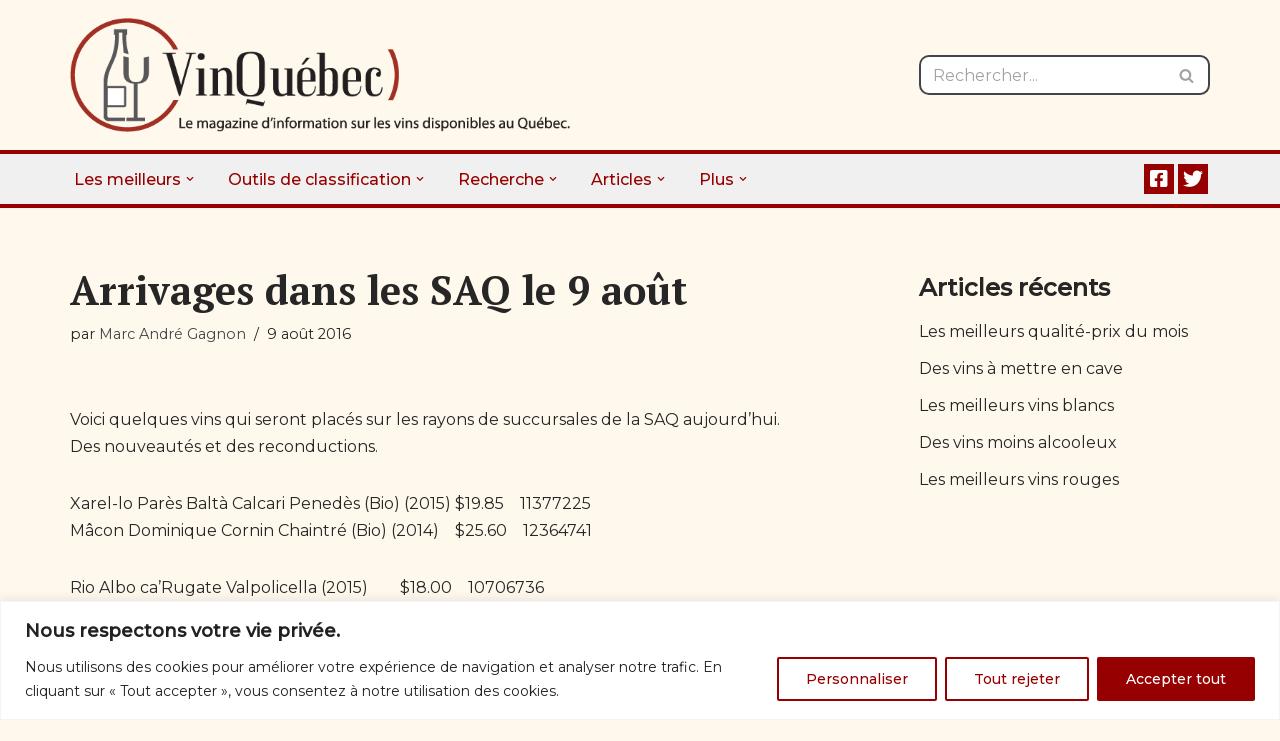

--- FILE ---
content_type: text/html; charset=UTF-8
request_url: https://www.vinquebec.com/arrivages-dans-les-saq-le-9-aout/
body_size: 26432
content:
<!DOCTYPE html>
<html lang="fr-FR">
<head>
<meta charset="UTF-8">
<meta name="viewport" content="width=device-width, initial-scale=1, minimum-scale=1">
<link rel="profile" href="http://gmpg.org/xfn/11">
<meta name='robots' content='index, follow, max-image-preview:large, max-snippet:-1, max-video-preview:-1' />
<!-- This site is optimized with the Yoast SEO plugin v26.8 - https://yoast.com/product/yoast-seo-wordpress/ -->
<title>Arrivages dans les SAQ le 9 août - Vin Québec</title>
<link rel="canonical" href="https://www.vinquebec.com/arrivages-dans-les-saq-le-9-aout/" />
<meta property="og:locale" content="fr_FR" />
<meta property="og:type" content="article" />
<meta property="og:title" content="Arrivages dans les SAQ le 9 août - Vin Québec" />
<meta property="og:description" content="Voici quelques vins qui seront placés sur les rayons de succursales de la SAQ aujourd&rsquo;hui.Des nouveautés et des reconductions. Xarel-lo Parès Baltà Calcari Penedès (Bio)&hellip;&nbsp;Lire la suite &raquo;Arrivages dans les SAQ le 9 août" />
<meta property="og:url" content="https://www.vinquebec.com/arrivages-dans-les-saq-le-9-aout/" />
<meta property="og:site_name" content="Vin Québec" />
<meta property="article:publisher" content="https://www.facebook.com/vinquebec" />
<meta property="article:author" content="https://www.facebook.com/vinquebec/" />
<meta property="article:published_time" content="2016-08-09T15:14:57+00:00" />
<meta name="author" content="Marc André Gagnon" />
<meta name="twitter:card" content="summary_large_image" />
<meta name="twitter:creator" content="@vinquebec" />
<meta name="twitter:site" content="@vinquebec" />
<meta name="twitter:label1" content="Écrit par" />
<meta name="twitter:data1" content="Marc André Gagnon" />
<script type="application/ld+json" class="yoast-schema-graph">{"@context":"https://schema.org","@graph":[{"@type":"Article","@id":"https://www.vinquebec.com/arrivages-dans-les-saq-le-9-aout/#article","isPartOf":{"@id":"https://www.vinquebec.com/arrivages-dans-les-saq-le-9-aout/"},"author":{"name":"Marc André Gagnon","@id":"https://www.vinquebec.com/#/schema/person/a550bf3be3fbc5b3dbdc8635f0951915"},"headline":"Arrivages dans les SAQ le 9 août","datePublished":"2016-08-09T15:14:57+00:00","mainEntityOfPage":{"@id":"https://www.vinquebec.com/arrivages-dans-les-saq-le-9-aout/"},"wordCount":100,"publisher":{"@id":"https://www.vinquebec.com/#organization"},"articleSection":["Arrivages"],"inLanguage":"fr-FR"},{"@type":"WebPage","@id":"https://www.vinquebec.com/arrivages-dans-les-saq-le-9-aout/","url":"https://www.vinquebec.com/arrivages-dans-les-saq-le-9-aout/","name":"Arrivages dans les SAQ le 9 août - Vin Québec","isPartOf":{"@id":"https://www.vinquebec.com/#website"},"datePublished":"2016-08-09T15:14:57+00:00","breadcrumb":{"@id":"https://www.vinquebec.com/arrivages-dans-les-saq-le-9-aout/#breadcrumb"},"inLanguage":"fr-FR","potentialAction":[{"@type":"ReadAction","target":["https://www.vinquebec.com/arrivages-dans-les-saq-le-9-aout/"]}]},{"@type":"BreadcrumbList","@id":"https://www.vinquebec.com/arrivages-dans-les-saq-le-9-aout/#breadcrumb","itemListElement":[{"@type":"ListItem","position":1,"name":"Accueil","item":"https://www.vinquebec.com/"},{"@type":"ListItem","position":2,"name":"Arrivages dans les SAQ le 9 août"}]},{"@type":"WebSite","@id":"https://www.vinquebec.com/#website","url":"https://www.vinquebec.com/","name":"Vin Québec","description":"Le magazine d&#039;information sur les vins disponibles au Québec.","publisher":{"@id":"https://www.vinquebec.com/#organization"},"potentialAction":[{"@type":"SearchAction","target":{"@type":"EntryPoint","urlTemplate":"https://www.vinquebec.com/?s={search_term_string}"},"query-input":{"@type":"PropertyValueSpecification","valueRequired":true,"valueName":"search_term_string"}}],"inLanguage":"fr-FR"},{"@type":"Organization","@id":"https://www.vinquebec.com/#organization","name":"Vin Québec","url":"https://www.vinquebec.com/","logo":{"@type":"ImageObject","inLanguage":"fr-FR","@id":"https://www.vinquebec.com/#/schema/logo/image/","url":"https://www.vinquebec.com/wp-content/uploads/2022/05/logo_vinquebec.png","contentUrl":"https://www.vinquebec.com/wp-content/uploads/2022/05/logo_vinquebec.png","width":699,"height":160,"caption":"Vin Québec"},"image":{"@id":"https://www.vinquebec.com/#/schema/logo/image/"},"sameAs":["https://www.facebook.com/vinquebec","https://x.com/vinquebec"]},{"@type":"Person","@id":"https://www.vinquebec.com/#/schema/person/a550bf3be3fbc5b3dbdc8635f0951915","name":"Marc André Gagnon","image":{"@type":"ImageObject","inLanguage":"fr-FR","@id":"https://www.vinquebec.com/#/schema/person/image/","url":"https://secure.gravatar.com/avatar/454edcc410e5ffa3a70d8afa5617385b1dd83323fd5b853df0e368506697c360?s=96&d=mm&r=g","contentUrl":"https://secure.gravatar.com/avatar/454edcc410e5ffa3a70d8afa5617385b1dd83323fd5b853df0e368506697c360?s=96&d=mm&r=g","caption":"Marc André Gagnon"},"description":"Journaliste depuis 1974. Auteur du site Vin Québec depuis 1997. Journaliste spécialisé dans le vin depuis 2004.","sameAs":["https://vinquebec.com","https://www.facebook.com/vinquebec/","https://www.linkedin.com/in/marc-andr-gagnon-8b22512/","https://x.com/vinquebec"],"url":"https://www.vinquebec.com/author/magagnon/"}]}</script>
<!-- / Yoast SEO plugin. -->
<link rel='dns-prefetch' href='//static.addtoany.com' />
<link rel='dns-prefetch' href='//www.googletagmanager.com' />
<link rel='dns-prefetch' href='//use.fontawesome.com' />
<link rel='dns-prefetch' href='//fonts.googleapis.com' />
<link rel="alternate" type="application/rss+xml" title="Vin Québec &raquo; Flux" href="https://www.vinquebec.com/feed/" />
<link rel="alternate" type="application/rss+xml" title="Vin Québec &raquo; Flux des commentaires" href="https://www.vinquebec.com/comments/feed/" />
<link rel="alternate" title="oEmbed (JSON)" type="application/json+oembed" href="https://www.vinquebec.com/wp-json/oembed/1.0/embed?url=https%3A%2F%2Fwww.vinquebec.com%2Farrivages-dans-les-saq-le-9-aout%2F" />
<link rel="alternate" title="oEmbed (XML)" type="text/xml+oembed" href="https://www.vinquebec.com/wp-json/oembed/1.0/embed?url=https%3A%2F%2Fwww.vinquebec.com%2Farrivages-dans-les-saq-le-9-aout%2F&#038;format=xml" />
<style id='wp-img-auto-sizes-contain-inline-css'>
img:is([sizes=auto i],[sizes^="auto," i]){contain-intrinsic-size:3000px 1500px}
/*# sourceURL=wp-img-auto-sizes-contain-inline-css */
</style>
<link rel='stylesheet' id='cnss_font_awesome_css-css' href='//www.vinquebec.com/wp-content/cache/wpfc-minified/e3qqeq51/el0q.css' media='all' />
<link rel='stylesheet' id='cnss_font_awesome_v4_shims-css' href='//www.vinquebec.com/wp-content/cache/wpfc-minified/mlhfv9fk/el0q.css' media='all' />
<link rel='stylesheet' id='cnss_css-css' href='//www.vinquebec.com/wp-content/cache/wpfc-minified/2dwzg8pc/el0q.css' media='all' />
<link rel='stylesheet' id='cnss_share_css-css' href='//www.vinquebec.com/wp-content/cache/wpfc-minified/lcslo3mt/fqvtu.css' media='all' />
<style id='wp-emoji-styles-inline-css'>
img.wp-smiley, img.emoji {
display: inline !important;
border: none !important;
box-shadow: none !important;
height: 1em !important;
width: 1em !important;
margin: 0 0.07em !important;
vertical-align: -0.1em !important;
background: none !important;
padding: 0 !important;
}
/*# sourceURL=wp-emoji-styles-inline-css */
</style>
<link rel='stylesheet' id='wp-block-library-css' href='//www.vinquebec.com/wp-content/cache/wpfc-minified/8bb5y26w/el0q.css' media='all' />
<style id='global-styles-inline-css'>
:root{--wp--preset--aspect-ratio--square: 1;--wp--preset--aspect-ratio--4-3: 4/3;--wp--preset--aspect-ratio--3-4: 3/4;--wp--preset--aspect-ratio--3-2: 3/2;--wp--preset--aspect-ratio--2-3: 2/3;--wp--preset--aspect-ratio--16-9: 16/9;--wp--preset--aspect-ratio--9-16: 9/16;--wp--preset--color--black: #000000;--wp--preset--color--cyan-bluish-gray: #abb8c3;--wp--preset--color--white: #ffffff;--wp--preset--color--pale-pink: #f78da7;--wp--preset--color--vivid-red: #cf2e2e;--wp--preset--color--luminous-vivid-orange: #ff6900;--wp--preset--color--luminous-vivid-amber: #fcb900;--wp--preset--color--light-green-cyan: #7bdcb5;--wp--preset--color--vivid-green-cyan: #00d084;--wp--preset--color--pale-cyan-blue: #8ed1fc;--wp--preset--color--vivid-cyan-blue: #0693e3;--wp--preset--color--vivid-purple: #9b51e0;--wp--preset--color--neve-link-color: var(--nv-primary-accent);--wp--preset--color--neve-link-hover-color: var(--nv-secondary-accent);--wp--preset--color--nv-site-bg: var(--nv-site-bg);--wp--preset--color--nv-light-bg: var(--nv-light-bg);--wp--preset--color--nv-dark-bg: var(--nv-dark-bg);--wp--preset--color--neve-text-color: var(--nv-text-color);--wp--preset--color--nv-text-dark-bg: var(--nv-text-dark-bg);--wp--preset--color--nv-c-1: var(--nv-c-1);--wp--preset--color--nv-c-2: var(--nv-c-2);--wp--preset--gradient--vivid-cyan-blue-to-vivid-purple: linear-gradient(135deg,rgb(6,147,227) 0%,rgb(155,81,224) 100%);--wp--preset--gradient--light-green-cyan-to-vivid-green-cyan: linear-gradient(135deg,rgb(122,220,180) 0%,rgb(0,208,130) 100%);--wp--preset--gradient--luminous-vivid-amber-to-luminous-vivid-orange: linear-gradient(135deg,rgb(252,185,0) 0%,rgb(255,105,0) 100%);--wp--preset--gradient--luminous-vivid-orange-to-vivid-red: linear-gradient(135deg,rgb(255,105,0) 0%,rgb(207,46,46) 100%);--wp--preset--gradient--very-light-gray-to-cyan-bluish-gray: linear-gradient(135deg,rgb(238,238,238) 0%,rgb(169,184,195) 100%);--wp--preset--gradient--cool-to-warm-spectrum: linear-gradient(135deg,rgb(74,234,220) 0%,rgb(151,120,209) 20%,rgb(207,42,186) 40%,rgb(238,44,130) 60%,rgb(251,105,98) 80%,rgb(254,248,76) 100%);--wp--preset--gradient--blush-light-purple: linear-gradient(135deg,rgb(255,206,236) 0%,rgb(152,150,240) 100%);--wp--preset--gradient--blush-bordeaux: linear-gradient(135deg,rgb(254,205,165) 0%,rgb(254,45,45) 50%,rgb(107,0,62) 100%);--wp--preset--gradient--luminous-dusk: linear-gradient(135deg,rgb(255,203,112) 0%,rgb(199,81,192) 50%,rgb(65,88,208) 100%);--wp--preset--gradient--pale-ocean: linear-gradient(135deg,rgb(255,245,203) 0%,rgb(182,227,212) 50%,rgb(51,167,181) 100%);--wp--preset--gradient--electric-grass: linear-gradient(135deg,rgb(202,248,128) 0%,rgb(113,206,126) 100%);--wp--preset--gradient--midnight: linear-gradient(135deg,rgb(2,3,129) 0%,rgb(40,116,252) 100%);--wp--preset--font-size--small: 13px;--wp--preset--font-size--medium: 20px;--wp--preset--font-size--large: 36px;--wp--preset--font-size--x-large: 42px;--wp--preset--spacing--20: 0.44rem;--wp--preset--spacing--30: 0.67rem;--wp--preset--spacing--40: 1rem;--wp--preset--spacing--50: 1.5rem;--wp--preset--spacing--60: 2.25rem;--wp--preset--spacing--70: 3.38rem;--wp--preset--spacing--80: 5.06rem;--wp--preset--shadow--natural: 6px 6px 9px rgba(0, 0, 0, 0.2);--wp--preset--shadow--deep: 12px 12px 50px rgba(0, 0, 0, 0.4);--wp--preset--shadow--sharp: 6px 6px 0px rgba(0, 0, 0, 0.2);--wp--preset--shadow--outlined: 6px 6px 0px -3px rgb(255, 255, 255), 6px 6px rgb(0, 0, 0);--wp--preset--shadow--crisp: 6px 6px 0px rgb(0, 0, 0);}:where(.is-layout-flex){gap: 0.5em;}:where(.is-layout-grid){gap: 0.5em;}body .is-layout-flex{display: flex;}.is-layout-flex{flex-wrap: wrap;align-items: center;}.is-layout-flex > :is(*, div){margin: 0;}body .is-layout-grid{display: grid;}.is-layout-grid > :is(*, div){margin: 0;}:where(.wp-block-columns.is-layout-flex){gap: 2em;}:where(.wp-block-columns.is-layout-grid){gap: 2em;}:where(.wp-block-post-template.is-layout-flex){gap: 1.25em;}:where(.wp-block-post-template.is-layout-grid){gap: 1.25em;}.has-black-color{color: var(--wp--preset--color--black) !important;}.has-cyan-bluish-gray-color{color: var(--wp--preset--color--cyan-bluish-gray) !important;}.has-white-color{color: var(--wp--preset--color--white) !important;}.has-pale-pink-color{color: var(--wp--preset--color--pale-pink) !important;}.has-vivid-red-color{color: var(--wp--preset--color--vivid-red) !important;}.has-luminous-vivid-orange-color{color: var(--wp--preset--color--luminous-vivid-orange) !important;}.has-luminous-vivid-amber-color{color: var(--wp--preset--color--luminous-vivid-amber) !important;}.has-light-green-cyan-color{color: var(--wp--preset--color--light-green-cyan) !important;}.has-vivid-green-cyan-color{color: var(--wp--preset--color--vivid-green-cyan) !important;}.has-pale-cyan-blue-color{color: var(--wp--preset--color--pale-cyan-blue) !important;}.has-vivid-cyan-blue-color{color: var(--wp--preset--color--vivid-cyan-blue) !important;}.has-vivid-purple-color{color: var(--wp--preset--color--vivid-purple) !important;}.has-neve-link-color-color{color: var(--wp--preset--color--neve-link-color) !important;}.has-neve-link-hover-color-color{color: var(--wp--preset--color--neve-link-hover-color) !important;}.has-nv-site-bg-color{color: var(--wp--preset--color--nv-site-bg) !important;}.has-nv-light-bg-color{color: var(--wp--preset--color--nv-light-bg) !important;}.has-nv-dark-bg-color{color: var(--wp--preset--color--nv-dark-bg) !important;}.has-neve-text-color-color{color: var(--wp--preset--color--neve-text-color) !important;}.has-nv-text-dark-bg-color{color: var(--wp--preset--color--nv-text-dark-bg) !important;}.has-nv-c-1-color{color: var(--wp--preset--color--nv-c-1) !important;}.has-nv-c-2-color{color: var(--wp--preset--color--nv-c-2) !important;}.has-black-background-color{background-color: var(--wp--preset--color--black) !important;}.has-cyan-bluish-gray-background-color{background-color: var(--wp--preset--color--cyan-bluish-gray) !important;}.has-white-background-color{background-color: var(--wp--preset--color--white) !important;}.has-pale-pink-background-color{background-color: var(--wp--preset--color--pale-pink) !important;}.has-vivid-red-background-color{background-color: var(--wp--preset--color--vivid-red) !important;}.has-luminous-vivid-orange-background-color{background-color: var(--wp--preset--color--luminous-vivid-orange) !important;}.has-luminous-vivid-amber-background-color{background-color: var(--wp--preset--color--luminous-vivid-amber) !important;}.has-light-green-cyan-background-color{background-color: var(--wp--preset--color--light-green-cyan) !important;}.has-vivid-green-cyan-background-color{background-color: var(--wp--preset--color--vivid-green-cyan) !important;}.has-pale-cyan-blue-background-color{background-color: var(--wp--preset--color--pale-cyan-blue) !important;}.has-vivid-cyan-blue-background-color{background-color: var(--wp--preset--color--vivid-cyan-blue) !important;}.has-vivid-purple-background-color{background-color: var(--wp--preset--color--vivid-purple) !important;}.has-neve-link-color-background-color{background-color: var(--wp--preset--color--neve-link-color) !important;}.has-neve-link-hover-color-background-color{background-color: var(--wp--preset--color--neve-link-hover-color) !important;}.has-nv-site-bg-background-color{background-color: var(--wp--preset--color--nv-site-bg) !important;}.has-nv-light-bg-background-color{background-color: var(--wp--preset--color--nv-light-bg) !important;}.has-nv-dark-bg-background-color{background-color: var(--wp--preset--color--nv-dark-bg) !important;}.has-neve-text-color-background-color{background-color: var(--wp--preset--color--neve-text-color) !important;}.has-nv-text-dark-bg-background-color{background-color: var(--wp--preset--color--nv-text-dark-bg) !important;}.has-nv-c-1-background-color{background-color: var(--wp--preset--color--nv-c-1) !important;}.has-nv-c-2-background-color{background-color: var(--wp--preset--color--nv-c-2) !important;}.has-black-border-color{border-color: var(--wp--preset--color--black) !important;}.has-cyan-bluish-gray-border-color{border-color: var(--wp--preset--color--cyan-bluish-gray) !important;}.has-white-border-color{border-color: var(--wp--preset--color--white) !important;}.has-pale-pink-border-color{border-color: var(--wp--preset--color--pale-pink) !important;}.has-vivid-red-border-color{border-color: var(--wp--preset--color--vivid-red) !important;}.has-luminous-vivid-orange-border-color{border-color: var(--wp--preset--color--luminous-vivid-orange) !important;}.has-luminous-vivid-amber-border-color{border-color: var(--wp--preset--color--luminous-vivid-amber) !important;}.has-light-green-cyan-border-color{border-color: var(--wp--preset--color--light-green-cyan) !important;}.has-vivid-green-cyan-border-color{border-color: var(--wp--preset--color--vivid-green-cyan) !important;}.has-pale-cyan-blue-border-color{border-color: var(--wp--preset--color--pale-cyan-blue) !important;}.has-vivid-cyan-blue-border-color{border-color: var(--wp--preset--color--vivid-cyan-blue) !important;}.has-vivid-purple-border-color{border-color: var(--wp--preset--color--vivid-purple) !important;}.has-neve-link-color-border-color{border-color: var(--wp--preset--color--neve-link-color) !important;}.has-neve-link-hover-color-border-color{border-color: var(--wp--preset--color--neve-link-hover-color) !important;}.has-nv-site-bg-border-color{border-color: var(--wp--preset--color--nv-site-bg) !important;}.has-nv-light-bg-border-color{border-color: var(--wp--preset--color--nv-light-bg) !important;}.has-nv-dark-bg-border-color{border-color: var(--wp--preset--color--nv-dark-bg) !important;}.has-neve-text-color-border-color{border-color: var(--wp--preset--color--neve-text-color) !important;}.has-nv-text-dark-bg-border-color{border-color: var(--wp--preset--color--nv-text-dark-bg) !important;}.has-nv-c-1-border-color{border-color: var(--wp--preset--color--nv-c-1) !important;}.has-nv-c-2-border-color{border-color: var(--wp--preset--color--nv-c-2) !important;}.has-vivid-cyan-blue-to-vivid-purple-gradient-background{background: var(--wp--preset--gradient--vivid-cyan-blue-to-vivid-purple) !important;}.has-light-green-cyan-to-vivid-green-cyan-gradient-background{background: var(--wp--preset--gradient--light-green-cyan-to-vivid-green-cyan) !important;}.has-luminous-vivid-amber-to-luminous-vivid-orange-gradient-background{background: var(--wp--preset--gradient--luminous-vivid-amber-to-luminous-vivid-orange) !important;}.has-luminous-vivid-orange-to-vivid-red-gradient-background{background: var(--wp--preset--gradient--luminous-vivid-orange-to-vivid-red) !important;}.has-very-light-gray-to-cyan-bluish-gray-gradient-background{background: var(--wp--preset--gradient--very-light-gray-to-cyan-bluish-gray) !important;}.has-cool-to-warm-spectrum-gradient-background{background: var(--wp--preset--gradient--cool-to-warm-spectrum) !important;}.has-blush-light-purple-gradient-background{background: var(--wp--preset--gradient--blush-light-purple) !important;}.has-blush-bordeaux-gradient-background{background: var(--wp--preset--gradient--blush-bordeaux) !important;}.has-luminous-dusk-gradient-background{background: var(--wp--preset--gradient--luminous-dusk) !important;}.has-pale-ocean-gradient-background{background: var(--wp--preset--gradient--pale-ocean) !important;}.has-electric-grass-gradient-background{background: var(--wp--preset--gradient--electric-grass) !important;}.has-midnight-gradient-background{background: var(--wp--preset--gradient--midnight) !important;}.has-small-font-size{font-size: var(--wp--preset--font-size--small) !important;}.has-medium-font-size{font-size: var(--wp--preset--font-size--medium) !important;}.has-large-font-size{font-size: var(--wp--preset--font-size--large) !important;}.has-x-large-font-size{font-size: var(--wp--preset--font-size--x-large) !important;}
/*# sourceURL=global-styles-inline-css */
</style>
<style id='classic-theme-styles-inline-css'>
/*! This file is auto-generated */
.wp-block-button__link{color:#fff;background-color:#32373c;border-radius:9999px;box-shadow:none;text-decoration:none;padding:calc(.667em + 2px) calc(1.333em + 2px);font-size:1.125em}.wp-block-file__button{background:#32373c;color:#fff;text-decoration:none}
/*# sourceURL=/wp-includes/css/classic-themes.min.css */
</style>
<style id='font-awesome-svg-styles-default-inline-css'>
.svg-inline--fa {
display: inline-block;
height: 1em;
overflow: visible;
vertical-align: -.125em;
}
/*# sourceURL=font-awesome-svg-styles-default-inline-css */
</style>
<link rel='stylesheet' id='font-awesome-svg-styles-css' href='//www.vinquebec.com/wp-content/cache/wpfc-minified/f1kjbdzm/c1asc.css' media='all' />
<style id='font-awesome-svg-styles-inline-css'>
.wp-block-font-awesome-icon svg::before,
.wp-rich-text-font-awesome-icon svg::before {content: unset;}
/*# sourceURL=font-awesome-svg-styles-inline-css */
</style>
<link rel='stylesheet' id='same-category-posts-css' href='//www.vinquebec.com/wp-content/cache/wpfc-minified/9mm5tque/el0q.css' media='all' />
<link rel='stylesheet' id='searchandfilter-css' href='//www.vinquebec.com/wp-content/cache/wpfc-minified/8yuw52gb/el0q.css' media='all' />
<link rel='stylesheet' id='wptls_style-css' href='//www.vinquebec.com/wp-content/cache/wpfc-minified/7ugyd8i9/el0q.css' media='all' />
<link rel='stylesheet' id='neve-style-css' href='//www.vinquebec.com/wp-content/cache/wpfc-minified/95jgicr7/el0q.css' media='all' />
<style id='neve-style-inline-css'>
.is-menu-sidebar .header-menu-sidebar { visibility: visible; }.is-menu-sidebar.menu_sidebar_slide_left .header-menu-sidebar { transform: translate3d(0, 0, 0); left: 0; }.is-menu-sidebar.menu_sidebar_slide_right .header-menu-sidebar { transform: translate3d(0, 0, 0); right: 0; }.is-menu-sidebar.menu_sidebar_pull_right .header-menu-sidebar, .is-menu-sidebar.menu_sidebar_pull_left .header-menu-sidebar { transform: translateX(0); }.is-menu-sidebar.menu_sidebar_dropdown .header-menu-sidebar { height: auto; }.is-menu-sidebar.menu_sidebar_dropdown .header-menu-sidebar-inner { max-height: 400px; padding: 20px 0; }.is-menu-sidebar.menu_sidebar_full_canvas .header-menu-sidebar { opacity: 1; }.header-menu-sidebar .menu-item-nav-search:not(.floating) { pointer-events: none; }.header-menu-sidebar .menu-item-nav-search .is-menu-sidebar { pointer-events: unset; }@media screen and (max-width: 960px) { .builder-item.cr .item--inner { --textalign: center; --justify: center; } }
.nv-meta-list li.meta:not(:last-child):after { content:"/" }.nv-meta-list .no-mobile{
display:none;
}.nv-meta-list li.last::after{
content: ""!important;
}@media (min-width: 769px) {
.nv-meta-list .no-mobile {
display: inline-block;
}
.nv-meta-list li.last:not(:last-child)::after {
content: "/" !important;
}
}
:root{ --container: 748px;--postwidth:100%; --primarybtnbg: var(--nv-text-dark-bg); --secondarybtnbg: var(--nv-c-1); --primarybtnhoverbg: var(--nv-secondary-accent); --secondarybtnhoverbg: var(--nv-primary-accent); --primarybtncolor: var(--nv-secondary-accent); --secondarybtncolor: var(--nv-text-dark-bg); --primarybtnhovercolor: var(--nv-text-dark-bg); --secondarybtnhovercolor: var(--nv-text-color);--primarybtnborderradius:5px;--secondarybtnborderradius:5px;--primarybtnborderwidth:2px;--secondarybtnborderwidth:2px;--btnpadding:13px 15px;--primarybtnpadding:calc(13px - 2px) calc(15px - 2px);--secondarybtnpadding:calc(13px - 2px) calc(15px - 2px); --bodyfontfamily: Montserrat; --bodyfontsize: 15px; --bodylineheight: 1.6; --bodyletterspacing: 0px; --bodyfontweight: 400; --headingsfontfamily: "PT Serif"; --h1fontsize: 36px; --h1fontweight: 700; --h1lineheight: 1.2; --h1letterspacing: 0px; --h1texttransform: none; --h2fontsize: 28px; --h2fontweight: 700; --h2lineheight: 1.3; --h2letterspacing: 0px; --h2texttransform: none; --h3fontsize: 24px; --h3fontweight: 700; --h3lineheight: 1.4; --h3letterspacing: 0px; --h3texttransform: none; --h4fontsize: 20px; --h4fontweight: 700; --h4lineheight: 1.6; --h4letterspacing: 0px; --h4texttransform: none; --h5fontsize: 16px; --h5fontweight: 700; --h5lineheight: 1.6; --h5letterspacing: 0px; --h5texttransform: none; --h6fontsize: 14px; --h6fontweight: 700; --h6lineheight: 1.6; --h6letterspacing: 0px; --h6texttransform: none;--formfieldborderwidth:2px;--formfieldborderradius:3px; --formfieldbgcolor: var(--nv-site-bg); --formfieldbordercolor: #dddddd; --formfieldcolor: var(--nv-text-color);--formfieldpadding:10px 12px; } .nv-index-posts{ --borderradius:0px; } .single-post-container .alignfull > [class*="__inner-container"], .single-post-container .alignwide > [class*="__inner-container"]{ max-width:718px } .nv-meta-list{ --avatarsize: 20px; } .single .nv-meta-list{ --avatarsize: 20px; } .nv-post-cover{ --height: 250px;--padding:40px 15px;--justify: flex-start; --textalign: left; --valign: center; } .nv-post-cover .nv-title-meta-wrap, .nv-page-title-wrap, .entry-header{ --textalign: left; } .nv-is-boxed.nv-title-meta-wrap{ --padding:40px 15px; --bgcolor: var(--nv-dark-bg); } .nv-overlay{ --opacity: 50; --blendmode: normal; } .nv-is-boxed.nv-comments-wrap{ --padding:20px; } .nv-is-boxed.comment-respond{ --padding:20px; } .single:not(.single-product), .page{ --c-vspace:0 0 0 0;; } .scroll-to-top{ --color: var(--nv-text-dark-bg);--padding:8px 10px; --borderradius: 3px; --bgcolor: var(--nv-primary-accent); --hovercolor: var(--nv-text-dark-bg); --hoverbgcolor: var(--nv-primary-accent);--size:16px; } .global-styled{ --bgcolor: var(--nv-site-bg); } .header-top{ --rowbcolor: var(--nv-light-bg); --color: var(--nv-text-color); --bgcolor: var(--nv-site-bg); } .header-main{ --rowbwidth:4px; --rowbcolor: var(--nv-secondary-accent); --color: var(--nv-text-color); --bgcolor: var(--nv-site-bg); } .header-bottom{ --rowbwidth:4px; --rowbcolor: var(--nv-secondary-accent); --color: var(--nv-text-color); --bgcolor: var(--nv-c-2); } .header-menu-sidebar-bg{ --justify: flex-start; --textalign: left;--flexg: 1;--wrapdropdownwidth: auto; --color: var(--nv-text-color); --bgcolor: var(--nv-site-bg); } .header-menu-sidebar{ width: 360px; } .builder-item--logo{ --maxwidth: 275px; --fs: 24px;--padding:10px 0;--margin:0; --textalign: left;--justify: flex-start; } .builder-item--nav-icon,.header-menu-sidebar .close-sidebar-panel .navbar-toggle{ --color: var(--nv-secondary-accent);--borderradius:0;--borderwidth:3px; } .builder-item--nav-icon{ --label-margin:0 5px 0 0;;--padding:10px 15px;--margin:0; } .builder-item--primary-menu{ --color: var(--nv-secondary-accent); --hovercolor: var(--nv-c-1); --hovertextcolor: var(--nv-text-color); --activecolor: var(--nv-primary-accent); --spacing: 20px; --height: 25px;--padding:0;--margin:0; --fontsize: 1em; --lineheight: 1.6; --letterspacing: 0px; --fontweight: 500; --texttransform: none; --iconsize: 1em; } .hfg-is-group.has-primary-menu .inherit-ff{ --inheritedfw: 500; } .builder-item--custom_html{ --padding:0;--margin:0; --fontsize: 1em; --lineheight: 1.6; --letterspacing: 0px; --fontweight: 500; --texttransform: none; --iconsize: 1em; --textalign: left;--justify: flex-start; } .builder-item--header_search{ --height: 40px;--formfieldborderwidth:2px;--formfieldborderradius:2px; --formfieldbgcolor: var(--nv-text-dark-bg); --formfieldbordercolor: var(--nv-primary-accent); --formfieldcolor: var(--nv-primary-accent);--padding:0;--margin:0; } .builder-item--header_search_responsive{ --iconsize: 24px; --color: var(--nv-secondary-accent); --formfieldfontsize: 14px;--formfieldborderwidth:2px;--formfieldborderradius:2px; --height: 40px;--padding:0 10px;--margin:0; } .footer-top-inner .row{ grid-template-columns:1fr; --valign: flex-start; } .footer-top{ --rowbcolor: var(--nv-light-bg); --color: var(--nv-text-color); --bgcolor: var(--nv-light-bg); } .footer-main-inner .row{ grid-template-columns:1fr 1fr; --valign: flex-start; } .footer-main{ --rowbwidth:0px; --rowbcolor: var(--nv-secondary-accent); --color: var(--nv-text-color); --bgcolor: var(--nv-c-2); } .footer-bottom-inner .row{ grid-template-columns:1fr; --valign: center; } .footer-bottom{ --rowbwidth:0px; --rowbcolor: var(--nv-secondary-accent); --color: var(--nv-text-dark-bg); --bgcolor: var(--nv-secondary-accent); } .builder-item--footer-one-widgets{ --padding:0;--margin:0; --textalign: left;--justify: flex-start; } .builder-item--footer-two-widgets{ --padding:0;--margin:0; --textalign: left;--justify: flex-start; } .builder-item--footer-three-widgets{ --padding:0;--margin:0; --textalign: center;--justify: center; } @media(min-width: 576px){ :root{ --container: 992px;--postwidth:50%;--btnpadding:13px 15px;--primarybtnpadding:calc(13px - 2px) calc(15px - 2px);--secondarybtnpadding:calc(13px - 2px) calc(15px - 2px); --bodyfontsize: 16px; --bodylineheight: 1.6; --bodyletterspacing: 0px; --h1fontsize: 38px; --h1lineheight: 1.2; --h1letterspacing: 0px; --h2fontsize: 30px; --h2lineheight: 1.2; --h2letterspacing: 0px; --h3fontsize: 26px; --h3lineheight: 1.4; --h3letterspacing: 0px; --h4fontsize: 22px; --h4lineheight: 1.5; --h4letterspacing: 0px; --h5fontsize: 18px; --h5lineheight: 1.6; --h5letterspacing: 0px; --h6fontsize: 14px; --h6lineheight: 1.6; --h6letterspacing: 0px; } .single-post-container .alignfull > [class*="__inner-container"], .single-post-container .alignwide > [class*="__inner-container"]{ max-width:962px } .nv-meta-list{ --avatarsize: 20px; } .single .nv-meta-list{ --avatarsize: 20px; } .nv-post-cover{ --height: 320px;--padding:60px 30px;--justify: flex-start; --textalign: left; --valign: center; } .nv-post-cover .nv-title-meta-wrap, .nv-page-title-wrap, .entry-header{ --textalign: left; } .nv-is-boxed.nv-title-meta-wrap{ --padding:60px 30px; } .nv-is-boxed.nv-comments-wrap{ --padding:30px; } .nv-is-boxed.comment-respond{ --padding:30px; } .single:not(.single-product), .page{ --c-vspace:0 0 0 0;; } .scroll-to-top{ --padding:8px 10px;--size:16px; } .header-main{ --rowbwidth:4px; } .header-bottom{ --rowbwidth:4px; } .header-menu-sidebar-bg{ --justify: flex-start; --textalign: left;--flexg: 1;--wrapdropdownwidth: auto; } .header-menu-sidebar{ width: 360px; } .builder-item--logo{ --maxwidth: 350px; --fs: 24px;--padding:10px 0;--margin:0; --textalign: left;--justify: flex-start; } .builder-item--nav-icon{ --label-margin:0 5px 0 0;;--padding:10px 15px;--margin:0; } .builder-item--primary-menu{ --spacing: 20px; --height: 25px;--padding:0;--margin:0; --fontsize: 1em; --lineheight: 1.6; --letterspacing: 0px; --iconsize: 1em; } .builder-item--custom_html{ --padding:0;--margin:0; --fontsize: 1em; --lineheight: 1.6; --letterspacing: 0px; --iconsize: 1em; --textalign: left;--justify: flex-start; } .builder-item--header_search{ --height: 40px;--formfieldborderwidth:2px;--formfieldborderradius:2px;--padding:0;--margin:0; } .builder-item--header_search_responsive{ --formfieldfontsize: 14px;--formfieldborderwidth:2px;--formfieldborderradius:2px; --height: 40px;--padding:0 10px;--margin:0; } .footer-main{ --rowbwidth:0px; } .footer-bottom{ --rowbwidth:0px; } .builder-item--footer-one-widgets{ --padding:0;--margin:0; --textalign: left;--justify: flex-start; } .builder-item--footer-two-widgets{ --padding:0;--margin:0; --textalign: left;--justify: flex-start; } .builder-item--footer-three-widgets{ --padding:0;--margin:0; --textalign: center;--justify: center; } }@media(min-width: 960px){ :root{ --container: 1170px;--postwidth:33.333333333333%;--btnpadding:13px 15px;--primarybtnpadding:calc(13px - 2px) calc(15px - 2px);--secondarybtnpadding:calc(13px - 2px) calc(15px - 2px); --bodyfontsize: 16px; --bodylineheight: 1.7; --bodyletterspacing: 0px; --h1fontsize: 40px; --h1lineheight: 1.1; --h1letterspacing: 0px; --h2fontsize: 32px; --h2lineheight: 1.2; --h2letterspacing: 0px; --h3fontsize: 28px; --h3lineheight: 1.4; --h3letterspacing: 0px; --h4fontsize: 24px; --h4lineheight: 1.5; --h4letterspacing: 0px; --h5fontsize: 20px; --h5lineheight: 1.6; --h5letterspacing: 0px; --h6fontsize: 16px; --h6lineheight: 1.6; --h6letterspacing: 0px; } body:not(.single):not(.archive):not(.blog):not(.search):not(.error404) .neve-main > .container .col, body.post-type-archive-course .neve-main > .container .col, body.post-type-archive-llms_membership .neve-main > .container .col{ max-width: 100%; } body:not(.single):not(.archive):not(.blog):not(.search):not(.error404) .nv-sidebar-wrap, body.post-type-archive-course .nv-sidebar-wrap, body.post-type-archive-llms_membership .nv-sidebar-wrap{ max-width: 0%; } .neve-main > .archive-container .nv-index-posts.col{ max-width: 100%; } .neve-main > .archive-container .nv-sidebar-wrap{ max-width: 0%; } .neve-main > .single-post-container .nv-single-post-wrap.col{ max-width: 70%; } .single-post-container .alignfull > [class*="__inner-container"], .single-post-container .alignwide > [class*="__inner-container"]{ max-width:789px } .container-fluid.single-post-container .alignfull > [class*="__inner-container"], .container-fluid.single-post-container .alignwide > [class*="__inner-container"]{ max-width:calc(70% + 15px) } .neve-main > .single-post-container .nv-sidebar-wrap{ max-width: 30%; } .nv-meta-list{ --avatarsize: 20px; } .single .nv-meta-list{ --avatarsize: 20px; } .nv-post-cover{ --height: 400px;--padding:60px 40px;--justify: flex-start; --textalign: left; --valign: center; } .nv-post-cover .nv-title-meta-wrap, .nv-page-title-wrap, .entry-header{ --textalign: left; } .nv-is-boxed.nv-title-meta-wrap{ --padding:60px 40px; } .nv-is-boxed.nv-comments-wrap{ --padding:40px; } .nv-is-boxed.comment-respond{ --padding:40px; } .single:not(.single-product), .page{ --c-vspace:0 0 0 0;; } .scroll-to-top{ --padding:8px 10px;--size:16px; } .header-main{ --rowbwidth:4px; } .header-bottom{ --rowbwidth:4px; } .header-menu-sidebar-bg{ --justify: flex-start; --textalign: left;--flexg: 1;--wrapdropdownwidth: auto; } .header-menu-sidebar{ width: 360px; } .builder-item--logo{ --maxwidth: 350px; --fs: 24px;--padding:10px 0;--margin:0; --textalign: left;--justify: flex-start; } .builder-item--nav-icon{ --label-margin:0 5px 0 0;;--padding:10px 15px;--margin:0; } .builder-item--primary-menu{ --spacing: 26px; --height: 31px;--padding:0;--margin:0; --fontsize: 1em; --lineheight: 1.6; --letterspacing: 0px; --iconsize: 1em; } .builder-item--custom_html{ --padding:0;--margin:0; --fontsize: 1em; --lineheight: 1.6; --letterspacing: 0px; --iconsize: 1em; --textalign: left;--justify: flex-start; } .builder-item--header_search{ --height: 40px;--formfieldborderwidth:2px;--formfieldborderradius:10px;--padding:0;--margin:0; } .builder-item--header_search_responsive{ --formfieldfontsize: 14px;--formfieldborderwidth:2px;--formfieldborderradius:2px; --height: 40px;--padding:0 10px;--margin:0; } .footer-main{ --rowbwidth:4px; } .footer-bottom{ --rowbwidth:4px; } .builder-item--footer-one-widgets{ --padding:0;--margin:0; --textalign: left;--justify: flex-start; } .builder-item--footer-two-widgets{ --padding:0;--margin:0; --textalign: left;--justify: flex-start; } .builder-item--footer-three-widgets{ --padding:0;--margin:0; --textalign: center;--justify: center; } }.scroll-to-top {right: 20px; border: none; position: fixed; bottom: 30px; display: none; opacity: 0; visibility: hidden; transition: opacity 0.3s ease-in-out, visibility 0.3s ease-in-out; align-items: center; justify-content: center; z-index: 999; } @supports (-webkit-overflow-scrolling: touch) { .scroll-to-top { bottom: 74px; } } .scroll-to-top.image { background-position: center; } .scroll-to-top .scroll-to-top-image { width: 100%; height: 100%; } .scroll-to-top .scroll-to-top-label { margin: 0; padding: 5px; } .scroll-to-top:hover { text-decoration: none; } .scroll-to-top.scroll-to-top-left {left: 20px; right: unset;} .scroll-to-top.scroll-show-mobile { display: flex; } @media (min-width: 960px) { .scroll-to-top { display: flex; } }.scroll-to-top { color: var(--color); padding: var(--padding); border-radius: var(--borderradius); background: var(--bgcolor); } .scroll-to-top:hover, .scroll-to-top:focus { color: var(--hovercolor); background: var(--hoverbgcolor); } .scroll-to-top-icon, .scroll-to-top.image .scroll-to-top-image { width: var(--size); height: var(--size); } .scroll-to-top-image { background-image: var(--bgimage); background-size: cover; }:root{--nv-primary-accent:#444548;--nv-secondary-accent:#960000;--nv-site-bg:#fff8ec;--nv-light-bg:#f2dcda;--nv-dark-bg:#121212;--nv-text-color:#272626;--nv-text-dark-bg:#ffffff;--nv-c-1:#993300;--nv-c-2:#f0f0f0;--nv-fallback-ff:Arial, Helvetica, sans-serif;}
/*# sourceURL=neve-style-inline-css */
</style>
<link rel='stylesheet' id='font-awesome-official-css' href='https://use.fontawesome.com/releases/v5.15.4/css/all.css' media='all' integrity="sha384-DyZ88mC6Up2uqS4h/KRgHuoeGwBcD4Ng9SiP4dIRy0EXTlnuz47vAwmeGwVChigm" crossorigin="anonymous" />
<link rel='stylesheet' id='addtoany-css' href='//www.vinquebec.com/wp-content/cache/wpfc-minified/f5s1wq5t/el0q.css' media='all' />
<link rel='stylesheet' id='neve-child-style-css' href='//www.vinquebec.com/wp-content/cache/wpfc-minified/jot1tfeu/el0q.css' media='all' />
<style id='kadence-blocks-global-variables-inline-css'>
:root {--global-kb-font-size-sm:clamp(0.8rem, 0.73rem + 0.217vw, 0.9rem);--global-kb-font-size-md:clamp(1.1rem, 0.995rem + 0.326vw, 1.25rem);--global-kb-font-size-lg:clamp(1.75rem, 1.576rem + 0.543vw, 2rem);--global-kb-font-size-xl:clamp(2.25rem, 1.728rem + 1.63vw, 3rem);--global-kb-font-size-xxl:clamp(2.5rem, 1.456rem + 3.26vw, 4rem);--global-kb-font-size-xxxl:clamp(2.75rem, 0.489rem + 7.065vw, 6rem);}:root {--global-palette1: #3182CE;--global-palette2: #2B6CB0;--global-palette3: #1A202C;--global-palette4: #2D3748;--global-palette5: #4A5568;--global-palette6: #718096;--global-palette7: #EDF2F7;--global-palette8: #F7FAFC;--global-palette9: #ffffff;}
/*# sourceURL=kadence-blocks-global-variables-inline-css */
</style>
<link rel='stylesheet' id='neve-google-font-montserrat-css' href='//fonts.googleapis.com/css?family=Montserrat%3A400%2C500&#038;display=swap&#038;ver=4.2.2' media='all' />
<link rel='stylesheet' id='neve-google-font-pt-serif-css' href='//fonts.googleapis.com/css?family=PT+Serif%3A400%2C700&#038;display=swap&#038;ver=4.2.2' media='all' />
<link rel='stylesheet' id='font-awesome-official-v4shim-css' href='https://use.fontawesome.com/releases/v5.15.4/css/v4-shims.css' media='all' integrity="sha384-Vq76wejb3QJM4nDatBa5rUOve+9gkegsjCebvV/9fvXlGWo4HCMR4cJZjjcF6Viv" crossorigin="anonymous" />
<style id='font-awesome-official-v4shim-inline-css'>
@font-face {
font-family: "FontAwesome";
font-display: block;
src: url("https://use.fontawesome.com/releases/v5.15.4/webfonts/fa-brands-400.eot"),
url("https://use.fontawesome.com/releases/v5.15.4/webfonts/fa-brands-400.eot?#iefix") format("embedded-opentype"),
url("https://use.fontawesome.com/releases/v5.15.4/webfonts/fa-brands-400.woff2") format("woff2"),
url("https://use.fontawesome.com/releases/v5.15.4/webfonts/fa-brands-400.woff") format("woff"),
url("https://use.fontawesome.com/releases/v5.15.4/webfonts/fa-brands-400.ttf") format("truetype"),
url("https://use.fontawesome.com/releases/v5.15.4/webfonts/fa-brands-400.svg#fontawesome") format("svg");
}
@font-face {
font-family: "FontAwesome";
font-display: block;
src: url("https://use.fontawesome.com/releases/v5.15.4/webfonts/fa-solid-900.eot"),
url("https://use.fontawesome.com/releases/v5.15.4/webfonts/fa-solid-900.eot?#iefix") format("embedded-opentype"),
url("https://use.fontawesome.com/releases/v5.15.4/webfonts/fa-solid-900.woff2") format("woff2"),
url("https://use.fontawesome.com/releases/v5.15.4/webfonts/fa-solid-900.woff") format("woff"),
url("https://use.fontawesome.com/releases/v5.15.4/webfonts/fa-solid-900.ttf") format("truetype"),
url("https://use.fontawesome.com/releases/v5.15.4/webfonts/fa-solid-900.svg#fontawesome") format("svg");
}
@font-face {
font-family: "FontAwesome";
font-display: block;
src: url("https://use.fontawesome.com/releases/v5.15.4/webfonts/fa-regular-400.eot"),
url("https://use.fontawesome.com/releases/v5.15.4/webfonts/fa-regular-400.eot?#iefix") format("embedded-opentype"),
url("https://use.fontawesome.com/releases/v5.15.4/webfonts/fa-regular-400.woff2") format("woff2"),
url("https://use.fontawesome.com/releases/v5.15.4/webfonts/fa-regular-400.woff") format("woff"),
url("https://use.fontawesome.com/releases/v5.15.4/webfonts/fa-regular-400.ttf") format("truetype"),
url("https://use.fontawesome.com/releases/v5.15.4/webfonts/fa-regular-400.svg#fontawesome") format("svg");
unicode-range: U+F004-F005,U+F007,U+F017,U+F022,U+F024,U+F02E,U+F03E,U+F044,U+F057-F059,U+F06E,U+F070,U+F075,U+F07B-F07C,U+F080,U+F086,U+F089,U+F094,U+F09D,U+F0A0,U+F0A4-F0A7,U+F0C5,U+F0C7-F0C8,U+F0E0,U+F0EB,U+F0F3,U+F0F8,U+F0FE,U+F111,U+F118-F11A,U+F11C,U+F133,U+F144,U+F146,U+F14A,U+F14D-F14E,U+F150-F152,U+F15B-F15C,U+F164-F165,U+F185-F186,U+F191-F192,U+F1AD,U+F1C1-F1C9,U+F1CD,U+F1D8,U+F1E3,U+F1EA,U+F1F6,U+F1F9,U+F20A,U+F247-F249,U+F24D,U+F254-F25B,U+F25D,U+F267,U+F271-F274,U+F279,U+F28B,U+F28D,U+F2B5-F2B6,U+F2B9,U+F2BB,U+F2BD,U+F2C1-F2C2,U+F2D0,U+F2D2,U+F2DC,U+F2ED,U+F328,U+F358-F35B,U+F3A5,U+F3D1,U+F410,U+F4AD;
}
/*# sourceURL=font-awesome-official-v4shim-inline-css */
</style>
<script src="https://www.vinquebec.com/wp-includes/js/jquery/jquery.min.js?ver=3.7.1" id="jquery-core-js"></script>
<script src="https://www.vinquebec.com/wp-includes/js/jquery/jquery-migrate.min.js?ver=3.4.1" id="jquery-migrate-js"></script>
<script src="https://www.vinquebec.com/wp-content/plugins/easy-social-icons/js/cnss.js?ver=1.0" id="cnss_js-js"></script>
<script src="https://www.vinquebec.com/wp-content/plugins/easy-social-icons/js/share.js?ver=1.0" id="cnss_share_js-js"></script>
<script id="cookie-law-info-js-extra">
var _ckyConfig = {"_ipData":[],"_assetsURL":"https://www.vinquebec.com/wp-content/plugins/cookie-law-info/lite/frontend/images/","_publicURL":"https://www.vinquebec.com","_expiry":"365","_categories":[{"name":"N\u00e9cessaire","slug":"necessary","isNecessary":true,"ccpaDoNotSell":true,"cookies":[],"active":true,"defaultConsent":{"gdpr":true,"ccpa":true}},{"name":"Fonctionnelle","slug":"functional","isNecessary":false,"ccpaDoNotSell":true,"cookies":[],"active":true,"defaultConsent":{"gdpr":false,"ccpa":false}},{"name":"Analytique","slug":"analytics","isNecessary":false,"ccpaDoNotSell":true,"cookies":[{"cookieID":"__utma","domain":".vinquebec.com","provider":""},{"cookieID":"_ga","domain":".vinquebec.com","provider":""},{"cookieID":"_ga*","domain":".vinquebec.com","provider":""}],"active":true,"defaultConsent":{"gdpr":false,"ccpa":false}},{"name":"Performance","slug":"performance","isNecessary":false,"ccpaDoNotSell":true,"cookies":[],"active":true,"defaultConsent":{"gdpr":false,"ccpa":false}},{"name":"Publicit\u00e9","slug":"advertisement","isNecessary":false,"ccpaDoNotSell":true,"cookies":[],"active":true,"defaultConsent":{"gdpr":false,"ccpa":false}}],"_activeLaw":"gdpr","_rootDomain":"","_block":"1","_showBanner":"1","_bannerConfig":{"settings":{"type":"banner","preferenceCenterType":"popup","position":"bottom","applicableLaw":"gdpr"},"behaviours":{"reloadBannerOnAccept":false,"loadAnalyticsByDefault":false,"animations":{"onLoad":"animate","onHide":"sticky"}},"config":{"revisitConsent":{"status":false,"tag":"revisit-consent","position":"bottom-left","meta":{"url":"#"},"styles":{"background-color":"#993300"},"elements":{"title":{"type":"text","tag":"revisit-consent-title","status":true,"styles":{"color":"#0056a7"}}}},"preferenceCenter":{"toggle":{"status":true,"tag":"detail-category-toggle","type":"toggle","states":{"active":{"styles":{"background-color":"#1863DC"}},"inactive":{"styles":{"background-color":"#D0D5D2"}}}}},"categoryPreview":{"status":false,"toggle":{"status":true,"tag":"detail-category-preview-toggle","type":"toggle","states":{"active":{"styles":{"background-color":"#1863DC"}},"inactive":{"styles":{"background-color":"#D0D5D2"}}}}},"videoPlaceholder":{"status":true,"styles":{"background-color":"#000000","border-color":"#000000","color":"#ffffff"}},"readMore":{"status":false,"tag":"readmore-button","type":"link","meta":{"noFollow":true,"newTab":true},"styles":{"color":"#960000","background-color":"transparent","border-color":"transparent"}},"showMore":{"status":true,"tag":"show-desc-button","type":"button","styles":{"color":"#1863DC"}},"showLess":{"status":true,"tag":"hide-desc-button","type":"button","styles":{"color":"#1863DC"}},"alwaysActive":{"status":true,"tag":"always-active","styles":{"color":"#008000"}},"manualLinks":{"status":true,"tag":"manual-links","type":"link","styles":{"color":"#1863DC"}},"auditTable":{"status":true},"optOption":{"status":true,"toggle":{"status":true,"tag":"optout-option-toggle","type":"toggle","states":{"active":{"styles":{"background-color":"#1863dc"}},"inactive":{"styles":{"background-color":"#FFFFFF"}}}}}}},"_version":"3.3.9.1","_logConsent":"1","_tags":[{"tag":"accept-button","styles":{"color":"#FFFFFF","background-color":"#960000","border-color":"#960000"}},{"tag":"reject-button","styles":{"color":"#960000","background-color":"transparent","border-color":"#960000"}},{"tag":"settings-button","styles":{"color":"#960000","background-color":"transparent","border-color":"#960000"}},{"tag":"readmore-button","styles":{"color":"#960000","background-color":"transparent","border-color":"transparent"}},{"tag":"donotsell-button","styles":{"color":"#1863dc","background-color":"transparent","border-color":"transparent"}},{"tag":"show-desc-button","styles":{"color":"#1863DC"}},{"tag":"hide-desc-button","styles":{"color":"#1863DC"}},{"tag":"cky-always-active","styles":[]},{"tag":"cky-link","styles":[]},{"tag":"accept-button","styles":{"color":"#FFFFFF","background-color":"#960000","border-color":"#960000"}},{"tag":"revisit-consent","styles":{"background-color":"#993300"}}],"_shortCodes":[{"key":"cky_readmore","content":"\u003Ca href=\"https://www.vinquebec.com/politique-de-confidentialite/\" class=\"cky-policy\" aria-label=\"Politique relative aux cookies\" target=\"_blank\" rel=\"noopener\" data-cky-tag=\"readmore-button\"\u003EPolitique relative aux cookies\u003C/a\u003E","tag":"readmore-button","status":false,"attributes":{"rel":"nofollow","target":"_blank"}},{"key":"cky_show_desc","content":"\u003Cbutton class=\"cky-show-desc-btn\" data-cky-tag=\"show-desc-button\" aria-label=\"Afficher plus\"\u003EAfficher plus\u003C/button\u003E","tag":"show-desc-button","status":true,"attributes":[]},{"key":"cky_hide_desc","content":"\u003Cbutton class=\"cky-show-desc-btn\" data-cky-tag=\"hide-desc-button\" aria-label=\"Afficher moins\"\u003EAfficher moins\u003C/button\u003E","tag":"hide-desc-button","status":true,"attributes":[]},{"key":"cky_optout_show_desc","content":"[cky_optout_show_desc]","tag":"optout-show-desc-button","status":true,"attributes":[]},{"key":"cky_optout_hide_desc","content":"[cky_optout_hide_desc]","tag":"optout-hide-desc-button","status":true,"attributes":[]},{"key":"cky_category_toggle_label","content":"[cky_{{status}}_category_label] [cky_preference_{{category_slug}}_title]","tag":"","status":true,"attributes":[]},{"key":"cky_enable_category_label","content":"Activer","tag":"","status":true,"attributes":[]},{"key":"cky_disable_category_label","content":"D\u00e9sactiver","tag":"","status":true,"attributes":[]},{"key":"cky_video_placeholder","content":"\u003Cdiv class=\"video-placeholder-normal\" data-cky-tag=\"video-placeholder\" id=\"[UNIQUEID]\"\u003E\u003Cp class=\"video-placeholder-text-normal\" data-cky-tag=\"placeholder-title\"\u003EVeuillez accepter le consentement des cookies\u003C/p\u003E\u003C/div\u003E","tag":"","status":true,"attributes":[]},{"key":"cky_enable_optout_label","content":"Activer","tag":"","status":true,"attributes":[]},{"key":"cky_disable_optout_label","content":"D\u00e9sactiver","tag":"","status":true,"attributes":[]},{"key":"cky_optout_toggle_label","content":"[cky_{{status}}_optout_label] [cky_optout_option_title]","tag":"","status":true,"attributes":[]},{"key":"cky_optout_option_title","content":"Ne pas vendre ou partager mes informations personnelles","tag":"","status":true,"attributes":[]},{"key":"cky_optout_close_label","content":"Fermer","tag":"","status":true,"attributes":[]},{"key":"cky_preference_close_label","content":"Fermer","tag":"","status":true,"attributes":[]}],"_rtl":"","_language":"fr","_providersToBlock":[]};
var _ckyStyles = {"css":".cky-overlay{background: #000000; opacity: 0.4; position: fixed; top: 0; left: 0; width: 100%; height: 100%; z-index: 99999999;}.cky-hide{display: none;}.cky-btn-revisit-wrapper{display: flex; align-items: center; justify-content: center; background: #0056a7; width: 45px; height: 45px; border-radius: 50%; position: fixed; z-index: 999999; cursor: pointer;}.cky-revisit-bottom-left{bottom: 15px; left: 15px;}.cky-revisit-bottom-right{bottom: 15px; right: 15px;}.cky-btn-revisit-wrapper .cky-btn-revisit{display: flex; align-items: center; justify-content: center; background: none; border: none; cursor: pointer; position: relative; margin: 0; padding: 0;}.cky-btn-revisit-wrapper .cky-btn-revisit img{max-width: fit-content; margin: 0; height: 30px; width: 30px;}.cky-revisit-bottom-left:hover::before{content: attr(data-tooltip); position: absolute; background: #4e4b66; color: #ffffff; left: calc(100% + 7px); font-size: 12px; line-height: 16px; width: max-content; padding: 4px 8px; border-radius: 4px;}.cky-revisit-bottom-left:hover::after{position: absolute; content: \"\"; border: 5px solid transparent; left: calc(100% + 2px); border-left-width: 0; border-right-color: #4e4b66;}.cky-revisit-bottom-right:hover::before{content: attr(data-tooltip); position: absolute; background: #4e4b66; color: #ffffff; right: calc(100% + 7px); font-size: 12px; line-height: 16px; width: max-content; padding: 4px 8px; border-radius: 4px;}.cky-revisit-bottom-right:hover::after{position: absolute; content: \"\"; border: 5px solid transparent; right: calc(100% + 2px); border-right-width: 0; border-left-color: #4e4b66;}.cky-revisit-hide{display: none;}.cky-consent-container{position: fixed; width: 100%; box-sizing: border-box; z-index: 9999999;}.cky-consent-container .cky-consent-bar{background: #ffffff; border: 1px solid; padding: 16.5px 24px; box-shadow: 0 -1px 10px 0 #acabab4d;}.cky-banner-bottom{bottom: 0; left: 0;}.cky-banner-top{top: 0; left: 0;}.cky-custom-brand-logo-wrapper .cky-custom-brand-logo{width: 100px; height: auto; margin: 0 0 12px 0;}.cky-notice .cky-title{color: #212121; font-weight: 700; font-size: 18px; line-height: 24px; margin: 0 0 12px 0;}.cky-notice-group{display: flex; justify-content: space-between; align-items: center; font-size: 14px; line-height: 24px; font-weight: 400;}.cky-notice-des *,.cky-preference-content-wrapper *,.cky-accordion-header-des *,.cky-gpc-wrapper .cky-gpc-desc *{font-size: 14px;}.cky-notice-des{color: #212121; font-size: 14px; line-height: 24px; font-weight: 400;}.cky-notice-des img{height: 25px; width: 25px;}.cky-consent-bar .cky-notice-des p,.cky-gpc-wrapper .cky-gpc-desc p,.cky-preference-body-wrapper .cky-preference-content-wrapper p,.cky-accordion-header-wrapper .cky-accordion-header-des p,.cky-cookie-des-table li div:last-child p{color: inherit; margin-top: 0; overflow-wrap: break-word;}.cky-notice-des P:last-child,.cky-preference-content-wrapper p:last-child,.cky-cookie-des-table li div:last-child p:last-child,.cky-gpc-wrapper .cky-gpc-desc p:last-child{margin-bottom: 0;}.cky-notice-des a.cky-policy,.cky-notice-des button.cky-policy{font-size: 14px; color: #1863dc; white-space: nowrap; cursor: pointer; background: transparent; border: 1px solid; text-decoration: underline;}.cky-notice-des button.cky-policy{padding: 0;}.cky-notice-des a.cky-policy:focus-visible,.cky-notice-des button.cky-policy:focus-visible,.cky-preference-content-wrapper .cky-show-desc-btn:focus-visible,.cky-accordion-header .cky-accordion-btn:focus-visible,.cky-preference-header .cky-btn-close:focus-visible,.cky-switch input[type=\"checkbox\"]:focus-visible,.cky-footer-wrapper a:focus-visible,.cky-btn:focus-visible{outline: 2px solid #1863dc; outline-offset: 2px;}.cky-btn:focus:not(:focus-visible),.cky-accordion-header .cky-accordion-btn:focus:not(:focus-visible),.cky-preference-content-wrapper .cky-show-desc-btn:focus:not(:focus-visible),.cky-btn-revisit-wrapper .cky-btn-revisit:focus:not(:focus-visible),.cky-preference-header .cky-btn-close:focus:not(:focus-visible),.cky-consent-bar .cky-banner-btn-close:focus:not(:focus-visible){outline: 0;}button.cky-show-desc-btn:not(:hover):not(:active){color: #1863dc; background: transparent;}button.cky-accordion-btn:not(:hover):not(:active),button.cky-banner-btn-close:not(:hover):not(:active),button.cky-btn-close:not(:hover):not(:active),button.cky-btn-revisit:not(:hover):not(:active){background: transparent;}.cky-consent-bar button:hover,.cky-modal.cky-modal-open button:hover,.cky-consent-bar button:focus,.cky-modal.cky-modal-open button:focus{text-decoration: none;}.cky-notice-btn-wrapper{display: flex; justify-content: center; align-items: center; margin-left: 15px;}.cky-notice-btn-wrapper .cky-btn{text-shadow: none; box-shadow: none;}.cky-btn{font-size: 14px; font-family: inherit; line-height: 24px; padding: 8px 27px; font-weight: 500; margin: 0 8px 0 0; border-radius: 2px; white-space: nowrap; cursor: pointer; text-align: center; text-transform: none; min-height: 0;}.cky-btn:hover{opacity: 0.8;}.cky-btn-customize{color: #1863dc; background: transparent; border: 2px solid #1863dc;}.cky-btn-reject{color: #1863dc; background: transparent; border: 2px solid #1863dc;}.cky-btn-accept{background: #1863dc; color: #ffffff; border: 2px solid #1863dc;}.cky-btn:last-child{margin-right: 0;}@media (max-width: 768px){.cky-notice-group{display: block;}.cky-notice-btn-wrapper{margin-left: 0;}.cky-notice-btn-wrapper .cky-btn{flex: auto; max-width: 100%; margin-top: 10px; white-space: unset;}}@media (max-width: 576px){.cky-notice-btn-wrapper{flex-direction: column;}.cky-custom-brand-logo-wrapper, .cky-notice .cky-title, .cky-notice-des, .cky-notice-btn-wrapper{padding: 0 28px;}.cky-consent-container .cky-consent-bar{padding: 16.5px 0;}.cky-notice-des{max-height: 40vh; overflow-y: scroll;}.cky-notice-btn-wrapper .cky-btn{width: 100%; padding: 8px; margin-right: 0;}.cky-notice-btn-wrapper .cky-btn-accept{order: 1;}.cky-notice-btn-wrapper .cky-btn-reject{order: 3;}.cky-notice-btn-wrapper .cky-btn-customize{order: 2;}}@media (max-width: 425px){.cky-custom-brand-logo-wrapper, .cky-notice .cky-title, .cky-notice-des, .cky-notice-btn-wrapper{padding: 0 24px;}.cky-notice-btn-wrapper{flex-direction: column;}.cky-btn{width: 100%; margin: 10px 0 0 0;}.cky-notice-btn-wrapper .cky-btn-customize{order: 2;}.cky-notice-btn-wrapper .cky-btn-reject{order: 3;}.cky-notice-btn-wrapper .cky-btn-accept{order: 1; margin-top: 16px;}}@media (max-width: 352px){.cky-notice .cky-title{font-size: 16px;}.cky-notice-des *{font-size: 12px;}.cky-notice-des, .cky-btn{font-size: 12px;}}.cky-modal.cky-modal-open{display: flex; visibility: visible; -webkit-transform: translate(-50%, -50%); -moz-transform: translate(-50%, -50%); -ms-transform: translate(-50%, -50%); -o-transform: translate(-50%, -50%); transform: translate(-50%, -50%); top: 50%; left: 50%; transition: all 1s ease;}.cky-modal{box-shadow: 0 32px 68px rgba(0, 0, 0, 0.3); margin: 0 auto; position: fixed; max-width: 100%; background: #ffffff; top: 50%; box-sizing: border-box; border-radius: 6px; z-index: 999999999; color: #212121; -webkit-transform: translate(-50%, 100%); -moz-transform: translate(-50%, 100%); -ms-transform: translate(-50%, 100%); -o-transform: translate(-50%, 100%); transform: translate(-50%, 100%); visibility: hidden; transition: all 0s ease;}.cky-preference-center{max-height: 79vh; overflow: hidden; width: 845px; overflow: hidden; flex: 1 1 0; display: flex; flex-direction: column; border-radius: 6px;}.cky-preference-header{display: flex; align-items: center; justify-content: space-between; padding: 22px 24px; border-bottom: 1px solid;}.cky-preference-header .cky-preference-title{font-size: 18px; font-weight: 700; line-height: 24px;}.cky-preference-header .cky-btn-close{margin: 0; cursor: pointer; vertical-align: middle; padding: 0; background: none; border: none; width: auto; height: auto; min-height: 0; line-height: 0; text-shadow: none; box-shadow: none;}.cky-preference-header .cky-btn-close img{margin: 0; height: 10px; width: 10px;}.cky-preference-body-wrapper{padding: 0 24px; flex: 1; overflow: auto; box-sizing: border-box;}.cky-preference-content-wrapper,.cky-gpc-wrapper .cky-gpc-desc{font-size: 14px; line-height: 24px; font-weight: 400; padding: 12px 0;}.cky-preference-content-wrapper{border-bottom: 1px solid;}.cky-preference-content-wrapper img{height: 25px; width: 25px;}.cky-preference-content-wrapper .cky-show-desc-btn{font-size: 14px; font-family: inherit; color: #1863dc; text-decoration: none; line-height: 24px; padding: 0; margin: 0; white-space: nowrap; cursor: pointer; background: transparent; border-color: transparent; text-transform: none; min-height: 0; text-shadow: none; box-shadow: none;}.cky-accordion-wrapper{margin-bottom: 10px;}.cky-accordion{border-bottom: 1px solid;}.cky-accordion:last-child{border-bottom: none;}.cky-accordion .cky-accordion-item{display: flex; margin-top: 10px;}.cky-accordion .cky-accordion-body{display: none;}.cky-accordion.cky-accordion-active .cky-accordion-body{display: block; padding: 0 22px; margin-bottom: 16px;}.cky-accordion-header-wrapper{cursor: pointer; width: 100%;}.cky-accordion-item .cky-accordion-header{display: flex; justify-content: space-between; align-items: center;}.cky-accordion-header .cky-accordion-btn{font-size: 16px; font-family: inherit; color: #212121; line-height: 24px; background: none; border: none; font-weight: 700; padding: 0; margin: 0; cursor: pointer; text-transform: none; min-height: 0; text-shadow: none; box-shadow: none;}.cky-accordion-header .cky-always-active{color: #008000; font-weight: 600; line-height: 24px; font-size: 14px;}.cky-accordion-header-des{font-size: 14px; line-height: 24px; margin: 10px 0 16px 0;}.cky-accordion-chevron{margin-right: 22px; position: relative; cursor: pointer;}.cky-accordion-chevron-hide{display: none;}.cky-accordion .cky-accordion-chevron i::before{content: \"\"; position: absolute; border-right: 1.4px solid; border-bottom: 1.4px solid; border-color: inherit; height: 6px; width: 6px; -webkit-transform: rotate(-45deg); -moz-transform: rotate(-45deg); -ms-transform: rotate(-45deg); -o-transform: rotate(-45deg); transform: rotate(-45deg); transition: all 0.2s ease-in-out; top: 8px;}.cky-accordion.cky-accordion-active .cky-accordion-chevron i::before{-webkit-transform: rotate(45deg); -moz-transform: rotate(45deg); -ms-transform: rotate(45deg); -o-transform: rotate(45deg); transform: rotate(45deg);}.cky-audit-table{background: #f4f4f4; border-radius: 6px;}.cky-audit-table .cky-empty-cookies-text{color: inherit; font-size: 12px; line-height: 24px; margin: 0; padding: 10px;}.cky-audit-table .cky-cookie-des-table{font-size: 12px; line-height: 24px; font-weight: normal; padding: 15px 10px; border-bottom: 1px solid; border-bottom-color: inherit; margin: 0;}.cky-audit-table .cky-cookie-des-table:last-child{border-bottom: none;}.cky-audit-table .cky-cookie-des-table li{list-style-type: none; display: flex; padding: 3px 0;}.cky-audit-table .cky-cookie-des-table li:first-child{padding-top: 0;}.cky-cookie-des-table li div:first-child{width: 100px; font-weight: 600; word-break: break-word; word-wrap: break-word;}.cky-cookie-des-table li div:last-child{flex: 1; word-break: break-word; word-wrap: break-word; margin-left: 8px;}.cky-footer-shadow{display: block; width: 100%; height: 40px; background: linear-gradient(180deg, rgba(255, 255, 255, 0) 0%, #ffffff 100%); position: absolute; bottom: calc(100% - 1px);}.cky-footer-wrapper{position: relative;}.cky-prefrence-btn-wrapper{display: flex; flex-wrap: wrap; align-items: center; justify-content: center; padding: 22px 24px; border-top: 1px solid;}.cky-prefrence-btn-wrapper .cky-btn{flex: auto; max-width: 100%; text-shadow: none; box-shadow: none;}.cky-btn-preferences{color: #1863dc; background: transparent; border: 2px solid #1863dc;}.cky-preference-header,.cky-preference-body-wrapper,.cky-preference-content-wrapper,.cky-accordion-wrapper,.cky-accordion,.cky-accordion-wrapper,.cky-footer-wrapper,.cky-prefrence-btn-wrapper{border-color: inherit;}@media (max-width: 845px){.cky-modal{max-width: calc(100% - 16px);}}@media (max-width: 576px){.cky-modal{max-width: 100%;}.cky-preference-center{max-height: 100vh;}.cky-prefrence-btn-wrapper{flex-direction: column;}.cky-accordion.cky-accordion-active .cky-accordion-body{padding-right: 0;}.cky-prefrence-btn-wrapper .cky-btn{width: 100%; margin: 10px 0 0 0;}.cky-prefrence-btn-wrapper .cky-btn-reject{order: 3;}.cky-prefrence-btn-wrapper .cky-btn-accept{order: 1; margin-top: 0;}.cky-prefrence-btn-wrapper .cky-btn-preferences{order: 2;}}@media (max-width: 425px){.cky-accordion-chevron{margin-right: 15px;}.cky-notice-btn-wrapper{margin-top: 0;}.cky-accordion.cky-accordion-active .cky-accordion-body{padding: 0 15px;}}@media (max-width: 352px){.cky-preference-header .cky-preference-title{font-size: 16px;}.cky-preference-header{padding: 16px 24px;}.cky-preference-content-wrapper *, .cky-accordion-header-des *{font-size: 12px;}.cky-preference-content-wrapper, .cky-preference-content-wrapper .cky-show-more, .cky-accordion-header .cky-always-active, .cky-accordion-header-des, .cky-preference-content-wrapper .cky-show-desc-btn, .cky-notice-des a.cky-policy{font-size: 12px;}.cky-accordion-header .cky-accordion-btn{font-size: 14px;}}.cky-switch{display: flex;}.cky-switch input[type=\"checkbox\"]{position: relative; width: 44px; height: 24px; margin: 0; background: #d0d5d2; -webkit-appearance: none; border-radius: 50px; cursor: pointer; outline: 0; border: none; top: 0;}.cky-switch input[type=\"checkbox\"]:checked{background: #1863dc;}.cky-switch input[type=\"checkbox\"]:before{position: absolute; content: \"\"; height: 20px; width: 20px; left: 2px; bottom: 2px; border-radius: 50%; background-color: white; -webkit-transition: 0.4s; transition: 0.4s; margin: 0;}.cky-switch input[type=\"checkbox\"]:after{display: none;}.cky-switch input[type=\"checkbox\"]:checked:before{-webkit-transform: translateX(20px); -ms-transform: translateX(20px); transform: translateX(20px);}@media (max-width: 425px){.cky-switch input[type=\"checkbox\"]{width: 38px; height: 21px;}.cky-switch input[type=\"checkbox\"]:before{height: 17px; width: 17px;}.cky-switch input[type=\"checkbox\"]:checked:before{-webkit-transform: translateX(17px); -ms-transform: translateX(17px); transform: translateX(17px);}}.cky-consent-bar .cky-banner-btn-close{position: absolute; right: 9px; top: 5px; background: none; border: none; cursor: pointer; padding: 0; margin: 0; min-height: 0; line-height: 0; height: auto; width: auto; text-shadow: none; box-shadow: none;}.cky-consent-bar .cky-banner-btn-close img{height: 9px; width: 9px; margin: 0;}.cky-notice-btn-wrapper .cky-btn-do-not-sell{font-size: 14px; line-height: 24px; padding: 6px 0; margin: 0; font-weight: 500; background: none; border-radius: 2px; border: none; cursor: pointer; text-align: left; color: #1863dc; background: transparent; border-color: transparent; box-shadow: none; text-shadow: none;}.cky-consent-bar .cky-banner-btn-close:focus-visible,.cky-notice-btn-wrapper .cky-btn-do-not-sell:focus-visible,.cky-opt-out-btn-wrapper .cky-btn:focus-visible,.cky-opt-out-checkbox-wrapper input[type=\"checkbox\"].cky-opt-out-checkbox:focus-visible{outline: 2px solid #1863dc; outline-offset: 2px;}@media (max-width: 768px){.cky-notice-btn-wrapper{margin-left: 0; margin-top: 10px; justify-content: left;}.cky-notice-btn-wrapper .cky-btn-do-not-sell{padding: 0;}}@media (max-width: 352px){.cky-notice-btn-wrapper .cky-btn-do-not-sell, .cky-notice-des a.cky-policy{font-size: 12px;}}.cky-opt-out-wrapper{padding: 12px 0;}.cky-opt-out-wrapper .cky-opt-out-checkbox-wrapper{display: flex; align-items: center;}.cky-opt-out-checkbox-wrapper .cky-opt-out-checkbox-label{font-size: 16px; font-weight: 700; line-height: 24px; margin: 0 0 0 12px; cursor: pointer;}.cky-opt-out-checkbox-wrapper input[type=\"checkbox\"].cky-opt-out-checkbox{background-color: #ffffff; border: 1px solid black; width: 20px; height: 18.5px; margin: 0; -webkit-appearance: none; position: relative; display: flex; align-items: center; justify-content: center; border-radius: 2px; cursor: pointer;}.cky-opt-out-checkbox-wrapper input[type=\"checkbox\"].cky-opt-out-checkbox:checked{background-color: #1863dc; border: none;}.cky-opt-out-checkbox-wrapper input[type=\"checkbox\"].cky-opt-out-checkbox:checked::after{left: 6px; bottom: 4px; width: 7px; height: 13px; border: solid #ffffff; border-width: 0 3px 3px 0; border-radius: 2px; -webkit-transform: rotate(45deg); -ms-transform: rotate(45deg); transform: rotate(45deg); content: \"\"; position: absolute; box-sizing: border-box;}.cky-opt-out-checkbox-wrapper.cky-disabled .cky-opt-out-checkbox-label,.cky-opt-out-checkbox-wrapper.cky-disabled input[type=\"checkbox\"].cky-opt-out-checkbox{cursor: no-drop;}.cky-gpc-wrapper{margin: 0 0 0 32px;}.cky-footer-wrapper .cky-opt-out-btn-wrapper{display: flex; flex-wrap: wrap; align-items: center; justify-content: center; padding: 22px 24px;}.cky-opt-out-btn-wrapper .cky-btn{flex: auto; max-width: 100%; text-shadow: none; box-shadow: none;}.cky-opt-out-btn-wrapper .cky-btn-cancel{border: 1px solid #dedfe0; background: transparent; color: #858585;}.cky-opt-out-btn-wrapper .cky-btn-confirm{background: #1863dc; color: #ffffff; border: 1px solid #1863dc;}@media (max-width: 352px){.cky-opt-out-checkbox-wrapper .cky-opt-out-checkbox-label{font-size: 14px;}.cky-gpc-wrapper .cky-gpc-desc, .cky-gpc-wrapper .cky-gpc-desc *{font-size: 12px;}.cky-opt-out-checkbox-wrapper input[type=\"checkbox\"].cky-opt-out-checkbox{width: 16px; height: 16px;}.cky-opt-out-checkbox-wrapper input[type=\"checkbox\"].cky-opt-out-checkbox:checked::after{left: 5px; bottom: 4px; width: 3px; height: 9px;}.cky-gpc-wrapper{margin: 0 0 0 28px;}}.video-placeholder-youtube{background-size: 100% 100%; background-position: center; background-repeat: no-repeat; background-color: #b2b0b059; position: relative; display: flex; align-items: center; justify-content: center; max-width: 100%;}.video-placeholder-text-youtube{text-align: center; align-items: center; padding: 10px 16px; background-color: #000000cc; color: #ffffff; border: 1px solid; border-radius: 2px; cursor: pointer;}.video-placeholder-normal{background-image: url(\"/wp-content/plugins/cookie-law-info/lite/frontend/images/placeholder.svg\"); background-size: 80px; background-position: center; background-repeat: no-repeat; background-color: #b2b0b059; position: relative; display: flex; align-items: flex-end; justify-content: center; max-width: 100%;}.video-placeholder-text-normal{align-items: center; padding: 10px 16px; text-align: center; border: 1px solid; border-radius: 2px; cursor: pointer;}.cky-rtl{direction: rtl; text-align: right;}.cky-rtl .cky-banner-btn-close{left: 9px; right: auto;}.cky-rtl .cky-notice-btn-wrapper .cky-btn:last-child{margin-right: 8px;}.cky-rtl .cky-notice-btn-wrapper .cky-btn:first-child{margin-right: 0;}.cky-rtl .cky-notice-btn-wrapper{margin-left: 0; margin-right: 15px;}.cky-rtl .cky-prefrence-btn-wrapper .cky-btn{margin-right: 8px;}.cky-rtl .cky-prefrence-btn-wrapper .cky-btn:first-child{margin-right: 0;}.cky-rtl .cky-accordion .cky-accordion-chevron i::before{border: none; border-left: 1.4px solid; border-top: 1.4px solid; left: 12px;}.cky-rtl .cky-accordion.cky-accordion-active .cky-accordion-chevron i::before{-webkit-transform: rotate(-135deg); -moz-transform: rotate(-135deg); -ms-transform: rotate(-135deg); -o-transform: rotate(-135deg); transform: rotate(-135deg);}@media (max-width: 768px){.cky-rtl .cky-notice-btn-wrapper{margin-right: 0;}}@media (max-width: 576px){.cky-rtl .cky-notice-btn-wrapper .cky-btn:last-child{margin-right: 0;}.cky-rtl .cky-prefrence-btn-wrapper .cky-btn{margin-right: 0;}.cky-rtl .cky-accordion.cky-accordion-active .cky-accordion-body{padding: 0 22px 0 0;}}@media (max-width: 425px){.cky-rtl .cky-accordion.cky-accordion-active .cky-accordion-body{padding: 0 15px 0 0;}}.cky-rtl .cky-opt-out-btn-wrapper .cky-btn{margin-right: 12px;}.cky-rtl .cky-opt-out-btn-wrapper .cky-btn:first-child{margin-right: 0;}.cky-rtl .cky-opt-out-checkbox-wrapper .cky-opt-out-checkbox-label{margin: 0 12px 0 0;}"};
//# sourceURL=cookie-law-info-js-extra
</script>
<script src="https://www.vinquebec.com/wp-content/plugins/cookie-law-info/lite/frontend/js/script.min.js?ver=3.3.9.1" id="cookie-law-info-js"></script>
<script id="addtoany-core-js-before">
window.a2a_config=window.a2a_config||{};a2a_config.callbacks=[];a2a_config.overlays=[];a2a_config.templates={};a2a_localize = {
Share: "Partager",
Save: "Enregistrer",
Subscribe: "S'abonner",
Email: "E-mail",
Bookmark: "Marque-page",
ShowAll: "Montrer tout",
ShowLess: "Montrer moins",
FindServices: "Trouver des service(s)",
FindAnyServiceToAddTo: "Trouver instantan&eacute;ment des services &agrave; ajouter &agrave;",
PoweredBy: "Propuls&eacute; par",
ShareViaEmail: "Partager par e-mail",
SubscribeViaEmail: "S’abonner par e-mail",
BookmarkInYourBrowser: "Ajouter un signet dans votre navigateur",
BookmarkInstructions: "Appuyez sur Ctrl+D ou \u2318+D pour mettre cette page en signet",
AddToYourFavorites: "Ajouter &agrave; vos favoris",
SendFromWebOrProgram: "Envoyer depuis n’importe quelle adresse e-mail ou logiciel e-mail",
EmailProgram: "Programme d’e-mail",
More: "Plus&#8230;",
ThanksForSharing: "Merci de partager !",
ThanksForFollowing: "Merci de nous suivre !"
};
//# sourceURL=addtoany-core-js-before
</script>
<script defer src="https://static.addtoany.com/menu/page.js" id="addtoany-core-js"></script>
<script defer src="https://www.vinquebec.com/wp-content/plugins/add-to-any/addtoany.min.js?ver=1.1" id="addtoany-jquery-js"></script>
<script src="https://www.vinquebec.com/wp-content/themes/neve-child/js/vinquebec-navigation.js?ver=6.9" id="vinqc-navigation-js"></script>
<!-- Extrait de code de la balise Google (gtag.js) ajouté par Site Kit -->
<!-- Extrait Google Analytics ajouté par Site Kit -->
<script src="https://www.googletagmanager.com/gtag/js?id=G-3BCJ1Q359L" id="google_gtagjs-js" async></script>
<script id="google_gtagjs-js-after">
window.dataLayer = window.dataLayer || [];function gtag(){dataLayer.push(arguments);}
gtag("set","linker",{"domains":["www.vinquebec.com"]});
gtag("js", new Date());
gtag("set", "developer_id.dZTNiMT", true);
gtag("config", "G-3BCJ1Q359L");
window._googlesitekit = window._googlesitekit || {}; window._googlesitekit.throttledEvents = []; window._googlesitekit.gtagEvent = (name, data) => { var key = JSON.stringify( { name, data } ); if ( !! window._googlesitekit.throttledEvents[ key ] ) { return; } window._googlesitekit.throttledEvents[ key ] = true; setTimeout( () => { delete window._googlesitekit.throttledEvents[ key ]; }, 5 ); gtag( "event", name, { ...data, event_source: "site-kit" } ); }; 
//# sourceURL=google_gtagjs-js-after
</script>
<link rel="https://api.w.org/" href="https://www.vinquebec.com/wp-json/" /><link rel="alternate" title="JSON" type="application/json" href="https://www.vinquebec.com/wp-json/wp/v2/posts/19240" /><link rel="EditURI" type="application/rsd+xml" title="RSD" href="https://www.vinquebec.com/xmlrpc.php?rsd" />
<meta name="generator" content="WordPress 6.9" />
<link rel='shortlink' href='https://www.vinquebec.com/?p=19240' />
<style id="cky-style-inline">[data-cky-tag]{visibility:hidden;}</style><style type="text/css">
ul.cnss-social-icon li.cn-fa-icon a{background-color:#960000!important;}
ul.cnss-social-icon li.cn-fa-icon a:hover{background-color:#993300!important;color:#ffffff!important;}
</style><meta name="generator" content="Site Kit by Google 1.170.0" /><link rel="icon" href="https://www.vinquebec.com/wp-content/uploads/2022/05/vinquebec_fav.ico" sizes="32x32" />
<link rel="icon" href="https://www.vinquebec.com/wp-content/uploads/2022/05/vinquebec_fav.ico" sizes="192x192" />
<link rel="apple-touch-icon" href="https://www.vinquebec.com/wp-content/uploads/2022/05/vinquebec_fav.ico" />
<meta name="msapplication-TileImage" content="https://www.vinquebec.com/wp-content/uploads/2022/05/vinquebec_fav.ico" />
<link rel='stylesheet' id='neve-mega-menu-css' href='//www.vinquebec.com/wp-content/cache/wpfc-minified/q50t69t0/el0q.css' media='all' />
</head>
<body  class="wp-singular post-template-default single single-post postid-19240 single-format-standard wp-theme-neve wp-child-theme-neve-child  nv-blog-grid nv-sidebar-right menu_sidebar_slide_left" id="neve_body"  >
<div class="wrapper">
<header class="header"  >
<a class="neve-skip-link show-on-focus" href="#content" >
Aller au contenu		</a>
<div id="header-grid"  class="hfg_header site-header">
<nav class="header--row header-main hide-on-mobile hide-on-tablet layout-full-contained nv-navbar header--row"
data-row-id="main" data-show-on="desktop">
<div
class="header--row-inner header-main-inner">
<div class="container">
<div
class="row row--wrapper"
data-section="hfg_header_layout_main" >
<div class="hfg-slot left"><div class="builder-item desktop-left"><div class="item--inner builder-item--logo"
data-section="title_tagline"
data-item-id="logo">
<div class="site-logo">
<a class="brand" href="https://www.vinquebec.com/" aria-label="Vin Québec Le magazine d&#039;information sur les vins disponibles au Québec." rel="home"><img width="699" height="160" src="https://www.vinquebec.com/wp-content/uploads/2022/05/logo_vinquebec.png" class="neve-site-logo skip-lazy" alt="" data-variant="logo" decoding="async" fetchpriority="high" srcset="https://www.vinquebec.com/wp-content/uploads/2022/05/logo_vinquebec.png 699w, https://www.vinquebec.com/wp-content/uploads/2022/05/logo_vinquebec-300x69.png 300w" sizes="(max-width: 699px) 100vw, 699px" /></a></div>
</div>
</div></div><div class="hfg-slot right"><div class="builder-item desktop-left"><div class="item--inner builder-item--header_search"
data-section="header_search"
data-item-id="header_search">
<div class="component-wrap search-field">
<div class="widget widget-search"  style="padding: 0;margin: 8px 2px;"  >
<form role="search"
method="get"
class="search-form"
action="https://www.vinquebec.com/">
<label>
<span class="screen-reader-text">Rechercher...</span>
</label>
<input type="search"
class="search-field"
aria-label="Rechercher"
placeholder="Rechercher..."
value=""
name="s"/>
<button type="submit"
class="search-submit nv-submit"
aria-label="Rechercher">
<span class="nv-search-icon-wrap">
<span class="nv-icon nv-search" >
<svg width="15" height="15" viewBox="0 0 1792 1792" xmlns="http://www.w3.org/2000/svg"><path d="M1216 832q0-185-131.5-316.5t-316.5-131.5-316.5 131.5-131.5 316.5 131.5 316.5 316.5 131.5 316.5-131.5 131.5-316.5zm512 832q0 52-38 90t-90 38q-54 0-90-38l-343-342q-179 124-399 124-143 0-273.5-55.5t-225-150-150-225-55.5-273.5 55.5-273.5 150-225 225-150 273.5-55.5 273.5 55.5 225 150 150 225 55.5 273.5q0 220-124 399l343 343q37 37 37 90z" /></svg>
</span>			</span>
</button>
</form>
</div>
</div>
</div>
</div></div>							</div>
</div>
</div>
</nav>
<div class="header--row header-bottom hide-on-mobile hide-on-tablet layout-full-contained header--row"
data-row-id="bottom" data-show-on="desktop">
<div
class="header--row-inner header-bottom-inner">
<div class="container">
<div
class="row row--wrapper"
data-section="hfg_header_layout_bottom" >
<div class="hfg-slot left"><div class="builder-item has-nav"><div class="item--inner builder-item--primary-menu has_menu"
data-section="header_menu_primary"
data-item-id="primary-menu">
<div class="nv-nav-wrap">
<div role="navigation" class="nav-menu-primary"
aria-label="Menu principal">
<ul id="nv-primary-navigation-bottom" class="primary-menu-ul nav-ul menu-desktop"><li id="menu-item-19966" class="neve-mega-menu menu-item menu-item-type-custom menu-item-object-custom menu-item-has-children menu-item-19966"><div class="wrap"><a data-ps2id-api="true"><span class="menu-item-title-wrap dd-title">Les meilleurs</span></a><div role="button" aria-pressed="false" aria-label="Ouvrir le sous-menu" tabindex="0" class="caret-wrap caret 1" style="margin-left:5px;"><span class="caret"><svg fill="currentColor" aria-label="Liste déroulante" xmlns="http://www.w3.org/2000/svg" viewBox="0 0 448 512"><path d="M207.029 381.476L12.686 187.132c-9.373-9.373-9.373-24.569 0-33.941l22.667-22.667c9.357-9.357 24.522-9.375 33.901-.04L224 284.505l154.745-154.021c9.379-9.335 24.544-9.317 33.901.04l22.667 22.667c9.373 9.373 9.373 24.569 0 33.941L240.971 381.476c-9.373 9.372-24.569 9.372-33.942 0z"/></svg></span></div></div>
<ul class="sub-menu">
<li class="neve-mm-col menu-item menu-item-type-custom menu-item-object-custom menu-item-has-children">
<ul class="sub-menu">
<li id="menu-item-19971" class="neve-mm-heading menu-item menu-item-type-custom menu-item-object-custom menu-item-19971"><div class="wrap"><span>Par couleur/type</span></div></li>
<li role="presentation" class="neve-mm-divider  menu-item menu-item-type-custom menu-item-object-custom"></li>
<li id="menu-item-19975" class="menu-item menu-item-type-post_type menu-item-object-page menu-item-19975"><div class="wrap"><a href="https://www.vinquebec.com/les-meilleurs/rouges/" data-ps2id-api="true">Rouges</a></div></li>
<li id="menu-item-19980" class="menu-item menu-item-type-post_type menu-item-object-page menu-item-19980"><div class="wrap"><a href="https://www.vinquebec.com/les-meilleurs/blancs/" data-ps2id-api="true">Blancs</a></div></li>
<li id="menu-item-19981" class="menu-item menu-item-type-post_type menu-item-object-page menu-item-19981"><div class="wrap"><a href="https://www.vinquebec.com/les-meilleurs/roses/" data-ps2id-api="true">Rosés</a></div></li>
<li id="menu-item-19978" class="menu-item menu-item-type-post_type menu-item-object-page menu-item-19978"><div class="wrap"><a href="https://www.vinquebec.com/les-meilleurs/oranges/" data-ps2id-api="true">Orange</a></div></li>
<li id="menu-item-19979" class="menu-item menu-item-type-post_type menu-item-object-page menu-item-19979"><div class="wrap"><a href="https://www.vinquebec.com/les-meilleurs/mousseux/" data-ps2id-api="true">Mousseux</a></div></li>
<li id="menu-item-20842" class="menu-item menu-item-type-post_type menu-item-object-page menu-item-20842"><div class="wrap"><a href="https://www.vinquebec.com/les-meilleurs/les-meilleurs-vins-bios/" data-ps2id-api="true">Bios</a></div></li>
<li id="menu-item-21228" class="menu-item menu-item-type-post_type menu-item-object-page menu-item-21228"><div class="wrap"><a href="https://www.vinquebec.com/les-meilleurs/les-meilleurs-vins-nature/" data-ps2id-api="true">Nature</a></div></li>
</ul>
</li>
<li class="neve-mm-col menu-item menu-item-type-custom menu-item-object-custom menu-item-has-children">
<ul class="sub-menu">
<li id="menu-item-19972" class="neve-mm-heading menu-item menu-item-type-custom menu-item-object-custom menu-item-19972"><div class="wrap"><span>Listes</span></div></li>
<li role="presentation" class="neve-mm-divider  menu-item menu-item-type-custom menu-item-object-custom"></li>
<li id="menu-item-20010" class="menu-item menu-item-type-taxonomy menu-item-object-categorie_vin menu-item-20010"><div class="wrap"><a href="https://www.vinquebec.com/categorie_vin/en-ligne/" data-ps2id-api="true">En ligne</a></div></li>
<li id="menu-item-20018" class="menu-item menu-item-type-taxonomy menu-item-object-categorie_vin menu-item-20018"><div class="wrap"><a href="https://www.vinquebec.com/categorie_vin/bio/" data-ps2id-api="true">Bio</a></div></li>
<li id="menu-item-20014" class="menu-item menu-item-type-taxonomy menu-item-object-categorie_vin menu-item-20014"><div class="wrap"><a href="https://www.vinquebec.com/categorie_vin/biodynamie/" data-ps2id-api="true">Biodynamie</a></div></li>
<li id="menu-item-20015" class="menu-item menu-item-type-taxonomy menu-item-object-category menu-item-20015"><div class="wrap"><a href="https://www.vinquebec.com/category/liste-dachats/" data-ps2id-api="true">Listes d&rsquo;achats</a></div></li>
</ul>
</li>
</ul>
</li>
<li id="menu-item-19967" class="neve-mega-menu menu-item menu-item-type-custom menu-item-object-custom menu-item-has-children menu-item-19967"><div class="wrap"><a href="#" data-ps2id-api="true"><span class="menu-item-title-wrap dd-title">Outils de classification</span></a><div role="button" aria-pressed="false" aria-label="Ouvrir le sous-menu" tabindex="0" class="caret-wrap caret 19" style="margin-left:5px;"><span class="caret"><svg fill="currentColor" aria-label="Liste déroulante" xmlns="http://www.w3.org/2000/svg" viewBox="0 0 448 512"><path d="M207.029 381.476L12.686 187.132c-9.373-9.373-9.373-24.569 0-33.941l22.667-22.667c9.357-9.357 24.522-9.375 33.901-.04L224 284.505l154.745-154.021c9.379-9.335 24.544-9.317 33.901.04l22.667 22.667c9.373 9.373 9.373 24.569 0 33.941L240.971 381.476c-9.373 9.372-24.569 9.372-33.942 0z"/></svg></span></div></div>
<ul class="sub-menu">
<li class="neve-mm-col menu-item menu-item-type-custom menu-item-object-custom menu-item-has-children">
<ul class="sub-menu">
<li id="menu-item-19973" class="neve-mm-heading menu-item menu-item-type-custom menu-item-object-custom menu-item-19973"><div class="wrap"><span>Par mots-clés</span></div></li>
<li role="presentation" class="neve-mm-divider  menu-item menu-item-type-custom menu-item-object-custom"></li>
<li id="menu-item-20019" class="menu-item menu-item-type-taxonomy menu-item-object-categorie_vin menu-item-20019"><div class="wrap"><a href="https://www.vinquebec.com/categorie_vin/qualite-prix/" data-ps2id-api="true">Qualité-prix</a></div></li>
<li id="menu-item-20021" class="menu-item menu-item-type-taxonomy menu-item-object-categorie_vin menu-item-20021"><div class="wrap"><a href="https://www.vinquebec.com/categorie_vin/pour-la-cave/" data-ps2id-api="true">Pour la cave</a></div></li>
<li id="menu-item-20022" class="menu-item menu-item-type-taxonomy menu-item-object-categorie_vin menu-item-20022"><div class="wrap"><a href="https://www.vinquebec.com/categorie_vin/de-la-cave/" data-ps2id-api="true">De la cave</a></div></li>
</ul>
</li>
<li class="neve-mm-col menu-item menu-item-type-custom menu-item-object-custom menu-item-has-children">
<ul class="sub-menu">
<li id="menu-item-19974" class="neve-mm-heading menu-item menu-item-type-custom menu-item-object-custom menu-item-19974"><div class="wrap"><span>Autres</span></div></li>
<li role="presentation" class="neve-mm-divider  menu-item menu-item-type-custom menu-item-object-custom"></li>
<li id="menu-item-19983" class="menu-item menu-item-type-post_type menu-item-object-page menu-item-19983"><div class="wrap"><a href="https://www.vinquebec.com/cepages/" data-ps2id-api="true">Cépages</a></div></li>
<li id="menu-item-19984" class="menu-item menu-item-type-post_type menu-item-object-page menu-item-19984"><div class="wrap"><a href="https://www.vinquebec.com/regions/" data-ps2id-api="true">Régions</a></div></li>
<li id="menu-item-20153" class="menu-item menu-item-type-post_type menu-item-object-page menu-item-20153"><div class="wrap"><a href="https://www.vinquebec.com/annees/" data-ps2id-api="true">Années</a></div></li>
</ul>
</li>
</ul>
</li>
<li id="menu-item-19968" class="menu-item menu-item-type-custom menu-item-object-custom menu-item-has-children menu-item-19968"><div class="wrap"><a href="#" data-ps2id-api="true"><span class="menu-item-title-wrap dd-title">Recherche</span></a><div role="button" aria-pressed="false" aria-label="Ouvrir le sous-menu" tabindex="0" class="caret-wrap caret 32" style="margin-left:5px;"><span class="caret"><svg fill="currentColor" aria-label="Liste déroulante" xmlns="http://www.w3.org/2000/svg" viewBox="0 0 448 512"><path d="M207.029 381.476L12.686 187.132c-9.373-9.373-9.373-24.569 0-33.941l22.667-22.667c9.357-9.357 24.522-9.375 33.901-.04L224 284.505l154.745-154.021c9.379-9.335 24.544-9.317 33.901.04l22.667 22.667c9.373 9.373 9.373 24.569 0 33.941L240.971 381.476c-9.373 9.372-24.569 9.372-33.942 0z"/></svg></span></div></div>
<ul class="sub-menu">
<li id="menu-item-19985" class="menu-item menu-item-type-post_type menu-item-object-page menu-item-19985"><div class="wrap"><a href="https://www.vinquebec.com/rechercher-dans-les-revues-de-vin/" data-ps2id-api="true">Rechercher dans les revues de vin</a></div></li>
<li id="menu-item-19986" class="menu-item menu-item-type-post_type menu-item-object-page menu-item-19986"><div class="wrap"><a href="https://www.vinquebec.com/rechercher-dans-les-articles/" data-ps2id-api="true">Rechercher dans les articles</a></div></li>
</ul>
</li>
<li id="menu-item-19969" class="menu-item menu-item-type-custom menu-item-object-custom menu-item-has-children menu-item-19969"><div class="wrap"><a href="#" data-ps2id-api="true"><span class="menu-item-title-wrap dd-title">Articles</span></a><div role="button" aria-pressed="false" aria-label="Ouvrir le sous-menu" tabindex="0" class="caret-wrap caret 35" style="margin-left:5px;"><span class="caret"><svg fill="currentColor" aria-label="Liste déroulante" xmlns="http://www.w3.org/2000/svg" viewBox="0 0 448 512"><path d="M207.029 381.476L12.686 187.132c-9.373-9.373-9.373-24.569 0-33.941l22.667-22.667c9.357-9.357 24.522-9.375 33.901-.04L224 284.505l154.745-154.021c9.379-9.335 24.544-9.317 33.901.04l22.667 22.667c9.373 9.373 9.373 24.569 0 33.941L240.971 381.476c-9.373 9.372-24.569 9.372-33.942 0z"/></svg></span></div></div>
<ul class="sub-menu">
<li id="menu-item-20023" class="menu-item menu-item-type-taxonomy menu-item-object-category menu-item-20023"><div class="wrap"><a href="https://www.vinquebec.com/category/informations/" data-ps2id-api="true">Informations</a></div></li>
<li id="menu-item-20024" class="menu-item menu-item-type-taxonomy menu-item-object-category menu-item-20024"><div class="wrap"><a href="https://www.vinquebec.com/category/conseils/" data-ps2id-api="true">Conseils</a></div></li>
<li id="menu-item-20025" class="menu-item menu-item-type-taxonomy menu-item-object-category menu-item-20025"><div class="wrap"><a href="https://www.vinquebec.com/category/editorial/" data-ps2id-api="true">Éditoriaux</a></div></li>
<li id="menu-item-20026" class="menu-item menu-item-type-taxonomy menu-item-object-category menu-item-20026"><div class="wrap"><a href="https://www.vinquebec.com/category/livres/" data-ps2id-api="true">Livres</a></div></li>
<li id="menu-item-23329" class="menu-item menu-item-type-post_type menu-item-object-page menu-item-23329"><div class="wrap"><a href="https://www.vinquebec.com/les-articles/" data-ps2id-api="true">Tous les articles</a></div></li>
</ul>
</li>
<li id="menu-item-23778" class="menu-item menu-item-type-post_type menu-item-object-page menu-item-has-children menu-item-23778"><div class="wrap"><a href="https://www.vinquebec.com/a-propos/" data-ps2id-api="true"><span class="menu-item-title-wrap dd-title">Plus</span></a><div role="button" aria-pressed="false" aria-label="Ouvrir le sous-menu" tabindex="0" class="caret-wrap caret 41" style="margin-left:5px;"><span class="caret"><svg fill="currentColor" aria-label="Liste déroulante" xmlns="http://www.w3.org/2000/svg" viewBox="0 0 448 512"><path d="M207.029 381.476L12.686 187.132c-9.373-9.373-9.373-24.569 0-33.941l22.667-22.667c9.357-9.357 24.522-9.375 33.901-.04L224 284.505l154.745-154.021c9.379-9.335 24.544-9.317 33.901.04l22.667 22.667c9.373 9.373 9.373 24.569 0 33.941L240.971 381.476c-9.373 9.372-24.569 9.372-33.942 0z"/></svg></span></div></div>
<ul class="sub-menu">
<li id="menu-item-23782" class="menu-item menu-item-type-post_type menu-item-object-page menu-item-23782"><div class="wrap"><a href="https://www.vinquebec.com/systeme-de-notation/" data-ps2id-api="true">Système de notation</a></div></li>
<li id="menu-item-23781" class="menu-item menu-item-type-post_type menu-item-object-page menu-item-23781"><div class="wrap"><a href="https://www.vinquebec.com/contact/" data-ps2id-api="true">Contact</a></div></li>
<li id="menu-item-23780" class="menu-item menu-item-type-post_type menu-item-object-page menu-item-23780"><div class="wrap"><a href="https://www.vinquebec.com/conditions-dutilisation/" data-ps2id-api="true">Conditions d’utilisation</a></div></li>
<li id="menu-item-23783" class="menu-item menu-item-type-post_type menu-item-object-page menu-item-23783"><div class="wrap"><a href="https://www.vinquebec.com/vocabulaire/" data-ps2id-api="true">Vocabulaire</a></div></li>
<li id="menu-item-24054" class="menu-item menu-item-type-post_type menu-item-object-post menu-item-24054"><div class="wrap"><a href="https://www.vinquebec.com/des-mots-pour-decrire-le-vin/" data-ps2id-api="true">Des mots</a></div></li>
<li id="menu-item-23779" class="menu-item menu-item-type-post_type menu-item-object-page menu-item-23779"><div class="wrap"><a href="https://www.vinquebec.com/a-propos/liens/" data-ps2id-api="true">Liens</a></div></li>
</ul>
</li>
</ul>	</div>
</div>
</div>
</div></div><div class="hfg-slot right"><div class="builder-item desktop-left"><div class="item--inner builder-item--custom_html"
data-section="custom_html"
data-item-id="custom_html">
<div class="nv-html-content"> 	<ul id="" class="cnss-social-icon " style="text-align:center;text-align:-webkit-center;align-self:center;margin: 0 auto">		<li class="cn-fa-facebook cn-fa-icon "><a class="" target="_blank" href="https://www.facebook.com/Vin-Québec-187550244610023/" title="facebook" style="width:30px;height:30px;padding:5px 0;margin:2px;color: #ffffff;border-radius: 0%"><i title="facebook" style="font-size:20px" class="fab fa-facebook-square"></i></a></li>		<li class="cn-fa-twitter cn-fa-icon "><a class="" target="_blank" href="https://twitter.com/vinquebec" title="twitter" style="width:30px;height:30px;padding:5px 0;margin:2px;color: #ffffff;border-radius: 0%"><i title="twitter" style="font-size:20px" class="fa fa-twitter"></i></a></li></ul>
</div>
</div>
</div></div>							</div>
</div>
</div>
</div>
<nav class="header--row header-main hide-on-desktop layout-full-contained nv-navbar header--row"
data-row-id="main" data-show-on="mobile">
<div
class="header--row-inner header-main-inner">
<div class="container">
<div
class="row row--wrapper"
data-section="hfg_header_layout_main" >
<div class="hfg-slot left"><div class="builder-item tablet-left mobile-left"><div class="item--inner builder-item--logo"
data-section="title_tagline"
data-item-id="logo">
<div class="site-logo">
<a class="brand" href="https://www.vinquebec.com/" aria-label="Vin Québec Le magazine d&#039;information sur les vins disponibles au Québec." rel="home"><img width="699" height="160" src="https://www.vinquebec.com/wp-content/uploads/2022/05/logo_vinquebec.png" class="neve-site-logo skip-lazy" alt="" data-variant="logo" decoding="async" srcset="https://www.vinquebec.com/wp-content/uploads/2022/05/logo_vinquebec.png 699w, https://www.vinquebec.com/wp-content/uploads/2022/05/logo_vinquebec-300x69.png 300w" sizes="(max-width: 699px) 100vw, 699px" /></a></div>
</div>
</div></div><div class="hfg-slot right"></div>							</div>
</div>
</div>
</nav>
<div class="header--row header-bottom hide-on-desktop layout-full-contained has-center header--row"
data-row-id="bottom" data-show-on="mobile">
<div
class="header--row-inner header-bottom-inner">
<div class="container">
<div
class="row row--wrapper"
data-section="hfg_header_layout_bottom" >
<div class="hfg-slot left"><div class="builder-item tablet-left mobile-left"><div class="item--inner builder-item--nav-icon"
data-section="header_menu_icon"
data-item-id="nav-icon">
<div class="menu-mobile-toggle item-button navbar-toggle-wrapper">
<button type="button" class=" navbar-toggle"
value="Menu de navigation"
aria-label="Menu de navigation "
aria-expanded="false" onclick="if('undefined' !== typeof toggleAriaClick ) { toggleAriaClick() }">
<span class="bars">
<span class="icon-bar"></span>
<span class="icon-bar"></span>
<span class="icon-bar"></span>
</span>
<span class="screen-reader-text">Menu de navigation</span>
</button>
</div> <!--.navbar-toggle-wrapper-->
</div>
</div></div><div class="hfg-slot center"><div class="builder-item tablet-left mobile-left"><div class="item--inner builder-item--header_search_responsive"
data-section="header_search_responsive"
data-item-id="header_search_responsive">
<div class="nv-search-icon-component" >
<div  class="menu-item-nav-search canvas">
<a aria-label="Rechercher" href="#" class="nv-icon nv-search" >
<svg width="24" height="24" viewBox="0 0 1792 1792" xmlns="http://www.w3.org/2000/svg"><path d="M1216 832q0-185-131.5-316.5t-316.5-131.5-316.5 131.5-131.5 316.5 131.5 316.5 316.5 131.5 316.5-131.5 131.5-316.5zm512 832q0 52-38 90t-90 38q-54 0-90-38l-343-342q-179 124-399 124-143 0-273.5-55.5t-225-150-150-225-55.5-273.5 55.5-273.5 150-225 225-150 273.5-55.5 273.5 55.5 225 150 150 225 55.5 273.5q0 220-124 399l343 343q37 37 37 90z" /></svg>
</a>		<div class="nv-nav-search" aria-label="search">
<div class="form-wrap container responsive-search">
<form role="search"
method="get"
class="search-form"
action="https://www.vinquebec.com/">
<label>
<span class="screen-reader-text">Rechercher...</span>
</label>
<input type="search"
class="search-field"
aria-label="Rechercher"
placeholder="Rechercher..."
value=""
name="s"/>
<button type="submit"
class="search-submit nv-submit"
aria-label="Rechercher">
<span class="nv-search-icon-wrap">
<span class="nv-icon nv-search" >
<svg width="15" height="15" viewBox="0 0 1792 1792" xmlns="http://www.w3.org/2000/svg"><path d="M1216 832q0-185-131.5-316.5t-316.5-131.5-316.5 131.5-131.5 316.5 131.5 316.5 316.5 131.5 316.5-131.5 131.5-316.5zm512 832q0 52-38 90t-90 38q-54 0-90-38l-343-342q-179 124-399 124-143 0-273.5-55.5t-225-150-150-225-55.5-273.5 55.5-273.5 150-225 225-150 273.5-55.5 273.5 55.5 225 150 150 225 55.5 273.5q0 220-124 399l343 343q37 37 37 90z" /></svg>
</span>			</span>
</button>
</form>
</div>
<div class="close-container container responsive-search">
<button  class="close-responsive-search" aria-label="Fermer"
>
<svg width="50" height="50" viewBox="0 0 20 20" fill="#555555"><path d="M14.95 6.46L11.41 10l3.54 3.54l-1.41 1.41L10 11.42l-3.53 3.53l-1.42-1.42L8.58 10L5.05 6.47l1.42-1.42L10 8.58l3.54-3.53z"/></svg>
</button>
</div>
</div>
</div>
</div>
</div>
</div></div><div class="hfg-slot right"><div class="builder-item tablet-left mobile-left"><div class="item--inner builder-item--custom_html"
data-section="custom_html"
data-item-id="custom_html">
<div class="nv-html-content"> 	<ul id="" class="cnss-social-icon " style="text-align:center;text-align:-webkit-center;align-self:center;margin: 0 auto">		<li class="cn-fa-facebook cn-fa-icon "><a class="" target="_blank" href="https://www.facebook.com/Vin-Québec-187550244610023/" title="facebook" style="width:30px;height:30px;padding:5px 0;margin:2px;color: #ffffff;border-radius: 0%"><i title="facebook" style="font-size:20px" class="fab fa-facebook-square"></i></a></li>		<li class="cn-fa-twitter cn-fa-icon "><a class="" target="_blank" href="https://twitter.com/vinquebec" title="twitter" style="width:30px;height:30px;padding:5px 0;margin:2px;color: #ffffff;border-radius: 0%"><i title="twitter" style="font-size:20px" class="fa fa-twitter"></i></a></li></ul>
</div>
</div>
</div></div>							</div>
</div>
</div>
</div>
<div
id="header-menu-sidebar" class="header-menu-sidebar tcb menu-sidebar-panel slide_left hfg-pe"
data-row-id="sidebar">
<div id="header-menu-sidebar-bg" class="header-menu-sidebar-bg">
<div class="close-sidebar-panel navbar-toggle-wrapper">
<button type="button" class="hamburger is-active  navbar-toggle active" 					value="Menu de navigation"
aria-label="Menu de navigation "
aria-expanded="false" onclick="if('undefined' !== typeof toggleAriaClick ) { toggleAriaClick() }">
<span class="bars">
<span class="icon-bar"></span>
<span class="icon-bar"></span>
<span class="icon-bar"></span>
</span>
<span class="screen-reader-text">
Menu de navigation					</span>
</button>
</div>
<div id="header-menu-sidebar-inner" class="header-menu-sidebar-inner tcb ">
<div class="builder-item has-nav"><div class="item--inner builder-item--primary-menu has_menu"
data-section="header_menu_primary"
data-item-id="primary-menu">
<div class="nv-nav-wrap">
<div role="navigation" class="nav-menu-primary"
aria-label="Menu principal">
<ul id="nv-primary-navigation-sidebar" class="primary-menu-ul nav-ul menu-mobile"><li class="neve-mega-menu menu-item menu-item-type-custom menu-item-object-custom menu-item-has-children menu-item-19966"><div class="wrap"><a data-ps2id-api="true"><span class="menu-item-title-wrap dd-title">Les meilleurs</span></a><button tabindex="0" type="button" class="caret-wrap navbar-toggle 1 " style="margin-left:5px;"  aria-label="Permuter Les meilleurs"><span class="caret"><svg fill="currentColor" aria-label="Liste déroulante" xmlns="http://www.w3.org/2000/svg" viewBox="0 0 448 512"><path d="M207.029 381.476L12.686 187.132c-9.373-9.373-9.373-24.569 0-33.941l22.667-22.667c9.357-9.357 24.522-9.375 33.901-.04L224 284.505l154.745-154.021c9.379-9.335 24.544-9.317 33.901.04l22.667 22.667c9.373 9.373 9.373 24.569 0 33.941L240.971 381.476c-9.373 9.372-24.569 9.372-33.942 0z"/></svg></span></button></div>
<ul class="sub-menu">
<li class="neve-mm-col menu-item menu-item-type-custom menu-item-object-custom menu-item-has-children">
<ul class="sub-menu">
<li class="neve-mm-heading menu-item menu-item-type-custom menu-item-object-custom menu-item-19971"><div class="wrap"><span>Par couleur/type</span></div></li>
<li role="presentation" class="neve-mm-divider  menu-item menu-item-type-custom menu-item-object-custom"></li>
<li class="menu-item menu-item-type-post_type menu-item-object-page menu-item-19975"><div class="wrap"><a href="https://www.vinquebec.com/les-meilleurs/rouges/" data-ps2id-api="true">Rouges</a></div></li>
<li class="menu-item menu-item-type-post_type menu-item-object-page menu-item-19980"><div class="wrap"><a href="https://www.vinquebec.com/les-meilleurs/blancs/" data-ps2id-api="true">Blancs</a></div></li>
<li class="menu-item menu-item-type-post_type menu-item-object-page menu-item-19981"><div class="wrap"><a href="https://www.vinquebec.com/les-meilleurs/roses/" data-ps2id-api="true">Rosés</a></div></li>
<li class="menu-item menu-item-type-post_type menu-item-object-page menu-item-19978"><div class="wrap"><a href="https://www.vinquebec.com/les-meilleurs/oranges/" data-ps2id-api="true">Orange</a></div></li>
<li class="menu-item menu-item-type-post_type menu-item-object-page menu-item-19979"><div class="wrap"><a href="https://www.vinquebec.com/les-meilleurs/mousseux/" data-ps2id-api="true">Mousseux</a></div></li>
<li class="menu-item menu-item-type-post_type menu-item-object-page menu-item-20842"><div class="wrap"><a href="https://www.vinquebec.com/les-meilleurs/les-meilleurs-vins-bios/" data-ps2id-api="true">Bios</a></div></li>
<li class="menu-item menu-item-type-post_type menu-item-object-page menu-item-21228"><div class="wrap"><a href="https://www.vinquebec.com/les-meilleurs/les-meilleurs-vins-nature/" data-ps2id-api="true">Nature</a></div></li>
</ul>
</li>
<li class="neve-mm-col menu-item menu-item-type-custom menu-item-object-custom menu-item-has-children">
<ul class="sub-menu">
<li class="neve-mm-heading menu-item menu-item-type-custom menu-item-object-custom menu-item-19972"><div class="wrap"><span>Listes</span></div></li>
<li role="presentation" class="neve-mm-divider  menu-item menu-item-type-custom menu-item-object-custom"></li>
<li class="menu-item menu-item-type-taxonomy menu-item-object-categorie_vin menu-item-20010"><div class="wrap"><a href="https://www.vinquebec.com/categorie_vin/en-ligne/" data-ps2id-api="true">En ligne</a></div></li>
<li class="menu-item menu-item-type-taxonomy menu-item-object-categorie_vin menu-item-20018"><div class="wrap"><a href="https://www.vinquebec.com/categorie_vin/bio/" data-ps2id-api="true">Bio</a></div></li>
<li class="menu-item menu-item-type-taxonomy menu-item-object-categorie_vin menu-item-20014"><div class="wrap"><a href="https://www.vinquebec.com/categorie_vin/biodynamie/" data-ps2id-api="true">Biodynamie</a></div></li>
<li class="menu-item menu-item-type-taxonomy menu-item-object-category menu-item-20015"><div class="wrap"><a href="https://www.vinquebec.com/category/liste-dachats/" data-ps2id-api="true">Listes d&rsquo;achats</a></div></li>
</ul>
</li>
</ul>
</li>
<li class="neve-mega-menu menu-item menu-item-type-custom menu-item-object-custom menu-item-has-children menu-item-19967"><div class="wrap"><a href="#" data-ps2id-api="true"><span class="menu-item-title-wrap dd-title">Outils de classification</span></a><button tabindex="0" type="button" class="caret-wrap navbar-toggle 19 " style="margin-left:5px;"  aria-label="Permuter Outils de classification"><span class="caret"><svg fill="currentColor" aria-label="Liste déroulante" xmlns="http://www.w3.org/2000/svg" viewBox="0 0 448 512"><path d="M207.029 381.476L12.686 187.132c-9.373-9.373-9.373-24.569 0-33.941l22.667-22.667c9.357-9.357 24.522-9.375 33.901-.04L224 284.505l154.745-154.021c9.379-9.335 24.544-9.317 33.901.04l22.667 22.667c9.373 9.373 9.373 24.569 0 33.941L240.971 381.476c-9.373 9.372-24.569 9.372-33.942 0z"/></svg></span></button></div>
<ul class="sub-menu">
<li class="neve-mm-col menu-item menu-item-type-custom menu-item-object-custom menu-item-has-children">
<ul class="sub-menu">
<li class="neve-mm-heading menu-item menu-item-type-custom menu-item-object-custom menu-item-19973"><div class="wrap"><span>Par mots-clés</span></div></li>
<li role="presentation" class="neve-mm-divider  menu-item menu-item-type-custom menu-item-object-custom"></li>
<li class="menu-item menu-item-type-taxonomy menu-item-object-categorie_vin menu-item-20019"><div class="wrap"><a href="https://www.vinquebec.com/categorie_vin/qualite-prix/" data-ps2id-api="true">Qualité-prix</a></div></li>
<li class="menu-item menu-item-type-taxonomy menu-item-object-categorie_vin menu-item-20021"><div class="wrap"><a href="https://www.vinquebec.com/categorie_vin/pour-la-cave/" data-ps2id-api="true">Pour la cave</a></div></li>
<li class="menu-item menu-item-type-taxonomy menu-item-object-categorie_vin menu-item-20022"><div class="wrap"><a href="https://www.vinquebec.com/categorie_vin/de-la-cave/" data-ps2id-api="true">De la cave</a></div></li>
</ul>
</li>
<li class="neve-mm-col menu-item menu-item-type-custom menu-item-object-custom menu-item-has-children">
<ul class="sub-menu">
<li class="neve-mm-heading menu-item menu-item-type-custom menu-item-object-custom menu-item-19974"><div class="wrap"><span>Autres</span></div></li>
<li role="presentation" class="neve-mm-divider  menu-item menu-item-type-custom menu-item-object-custom"></li>
<li class="menu-item menu-item-type-post_type menu-item-object-page menu-item-19983"><div class="wrap"><a href="https://www.vinquebec.com/cepages/" data-ps2id-api="true">Cépages</a></div></li>
<li class="menu-item menu-item-type-post_type menu-item-object-page menu-item-19984"><div class="wrap"><a href="https://www.vinquebec.com/regions/" data-ps2id-api="true">Régions</a></div></li>
<li class="menu-item menu-item-type-post_type menu-item-object-page menu-item-20153"><div class="wrap"><a href="https://www.vinquebec.com/annees/" data-ps2id-api="true">Années</a></div></li>
</ul>
</li>
</ul>
</li>
<li class="menu-item menu-item-type-custom menu-item-object-custom menu-item-has-children menu-item-19968"><div class="wrap"><a href="#" data-ps2id-api="true"><span class="menu-item-title-wrap dd-title">Recherche</span></a><button tabindex="0" type="button" class="caret-wrap navbar-toggle 32 " style="margin-left:5px;"  aria-label="Permuter Recherche"><span class="caret"><svg fill="currentColor" aria-label="Liste déroulante" xmlns="http://www.w3.org/2000/svg" viewBox="0 0 448 512"><path d="M207.029 381.476L12.686 187.132c-9.373-9.373-9.373-24.569 0-33.941l22.667-22.667c9.357-9.357 24.522-9.375 33.901-.04L224 284.505l154.745-154.021c9.379-9.335 24.544-9.317 33.901.04l22.667 22.667c9.373 9.373 9.373 24.569 0 33.941L240.971 381.476c-9.373 9.372-24.569 9.372-33.942 0z"/></svg></span></button></div>
<ul class="sub-menu">
<li class="menu-item menu-item-type-post_type menu-item-object-page menu-item-19985"><div class="wrap"><a href="https://www.vinquebec.com/rechercher-dans-les-revues-de-vin/" data-ps2id-api="true">Rechercher dans les revues de vin</a></div></li>
<li class="menu-item menu-item-type-post_type menu-item-object-page menu-item-19986"><div class="wrap"><a href="https://www.vinquebec.com/rechercher-dans-les-articles/" data-ps2id-api="true">Rechercher dans les articles</a></div></li>
</ul>
</li>
<li class="menu-item menu-item-type-custom menu-item-object-custom menu-item-has-children menu-item-19969"><div class="wrap"><a href="#" data-ps2id-api="true"><span class="menu-item-title-wrap dd-title">Articles</span></a><button tabindex="0" type="button" class="caret-wrap navbar-toggle 35 " style="margin-left:5px;"  aria-label="Permuter Articles"><span class="caret"><svg fill="currentColor" aria-label="Liste déroulante" xmlns="http://www.w3.org/2000/svg" viewBox="0 0 448 512"><path d="M207.029 381.476L12.686 187.132c-9.373-9.373-9.373-24.569 0-33.941l22.667-22.667c9.357-9.357 24.522-9.375 33.901-.04L224 284.505l154.745-154.021c9.379-9.335 24.544-9.317 33.901.04l22.667 22.667c9.373 9.373 9.373 24.569 0 33.941L240.971 381.476c-9.373 9.372-24.569 9.372-33.942 0z"/></svg></span></button></div>
<ul class="sub-menu">
<li class="menu-item menu-item-type-taxonomy menu-item-object-category menu-item-20023"><div class="wrap"><a href="https://www.vinquebec.com/category/informations/" data-ps2id-api="true">Informations</a></div></li>
<li class="menu-item menu-item-type-taxonomy menu-item-object-category menu-item-20024"><div class="wrap"><a href="https://www.vinquebec.com/category/conseils/" data-ps2id-api="true">Conseils</a></div></li>
<li class="menu-item menu-item-type-taxonomy menu-item-object-category menu-item-20025"><div class="wrap"><a href="https://www.vinquebec.com/category/editorial/" data-ps2id-api="true">Éditoriaux</a></div></li>
<li class="menu-item menu-item-type-taxonomy menu-item-object-category menu-item-20026"><div class="wrap"><a href="https://www.vinquebec.com/category/livres/" data-ps2id-api="true">Livres</a></div></li>
<li class="menu-item menu-item-type-post_type menu-item-object-page menu-item-23329"><div class="wrap"><a href="https://www.vinquebec.com/les-articles/" data-ps2id-api="true">Tous les articles</a></div></li>
</ul>
</li>
<li class="menu-item menu-item-type-post_type menu-item-object-page menu-item-has-children menu-item-23778"><div class="wrap"><a href="https://www.vinquebec.com/a-propos/" data-ps2id-api="true"><span class="menu-item-title-wrap dd-title">Plus</span></a><button tabindex="0" type="button" class="caret-wrap navbar-toggle 41 " style="margin-left:5px;"  aria-label="Permuter Plus"><span class="caret"><svg fill="currentColor" aria-label="Liste déroulante" xmlns="http://www.w3.org/2000/svg" viewBox="0 0 448 512"><path d="M207.029 381.476L12.686 187.132c-9.373-9.373-9.373-24.569 0-33.941l22.667-22.667c9.357-9.357 24.522-9.375 33.901-.04L224 284.505l154.745-154.021c9.379-9.335 24.544-9.317 33.901.04l22.667 22.667c9.373 9.373 9.373 24.569 0 33.941L240.971 381.476c-9.373 9.372-24.569 9.372-33.942 0z"/></svg></span></button></div>
<ul class="sub-menu">
<li class="menu-item menu-item-type-post_type menu-item-object-page menu-item-23782"><div class="wrap"><a href="https://www.vinquebec.com/systeme-de-notation/" data-ps2id-api="true">Système de notation</a></div></li>
<li class="menu-item menu-item-type-post_type menu-item-object-page menu-item-23781"><div class="wrap"><a href="https://www.vinquebec.com/contact/" data-ps2id-api="true">Contact</a></div></li>
<li class="menu-item menu-item-type-post_type menu-item-object-page menu-item-23780"><div class="wrap"><a href="https://www.vinquebec.com/conditions-dutilisation/" data-ps2id-api="true">Conditions d’utilisation</a></div></li>
<li class="menu-item menu-item-type-post_type menu-item-object-page menu-item-23783"><div class="wrap"><a href="https://www.vinquebec.com/vocabulaire/" data-ps2id-api="true">Vocabulaire</a></div></li>
<li class="menu-item menu-item-type-post_type menu-item-object-post menu-item-24054"><div class="wrap"><a href="https://www.vinquebec.com/des-mots-pour-decrire-le-vin/" data-ps2id-api="true">Des mots</a></div></li>
<li class="menu-item menu-item-type-post_type menu-item-object-page menu-item-23779"><div class="wrap"><a href="https://www.vinquebec.com/a-propos/liens/" data-ps2id-api="true">Liens</a></div></li>
</ul>
</li>
</ul>	</div>
</div>
</div>
</div>					</div>
</div>
</div>
<div class="header-menu-sidebar-overlay hfg-ov hfg-pe" onclick="if('undefined' !== typeof toggleAriaClick ) { toggleAriaClick() }"></div>
</div>
</header>
<style>.nav-ul li:focus-within .wrap.active + .sub-menu { opacity: 1; visibility: visible; }.nav-ul li.neve-mega-menu:focus-within .wrap.active + .sub-menu { display: grid; }.nav-ul li > .wrap { display: flex; align-items: center; position: relative; padding: 0 4px; }.nav-ul:not(.menu-mobile):not(.neve-mega-menu) > li > .wrap > a { padding-top: 1px }</style><style>.header-menu-sidebar .nav-ul li .wrap { padding: 0 4px; }.header-menu-sidebar .nav-ul li .wrap a { flex-grow: 1; display: flex; }.header-menu-sidebar .nav-ul li .wrap a .dd-title { width: var(--wrapdropdownwidth); }.header-menu-sidebar .nav-ul li .wrap button { border: 0; z-index: 1; background: 0; }.header-menu-sidebar .nav-ul li:not([class*=block]):not(.menu-item-has-children) > .wrap > a { padding-right: calc(1em + (18px*2)); text-wrap: wrap; white-space: normal;}.header-menu-sidebar .nav-ul li.menu-item-has-children:not([class*=block]) > .wrap > a { margin-right: calc(-1em - (18px*2)); padding-right: 46px;}</style>
<main id="content" class="neve-main">
<div class="container single-post-container">
<div class="row">
<article id="post-19240"
class="nv-single-post-wrap col post-19240 post type-post status-publish format-standard hentry category-arrivages regions-alsace">
<div class="entry-header" ><div class="nv-title-meta-wrap"><h1 class="title entry-title">Arrivages dans les SAQ le 9 août</h1><ul class="nv-meta-list"><li  class="meta author vcard "><span class="author-name fn">par <a href="https://www.vinquebec.com/author/magagnon/" title="Articles par Marc André Gagnon" rel="author">Marc André Gagnon</a></span></li><li class="meta date posted-on last"><time class="entry-date published" datetime="2016-08-09T11:14:57-04:00" content="2016-08-09">9 août 2016</time></li></ul></div></div><div class="nv-content-wrap entry-content"><p>Voici quelques vins qui seront placés sur les rayons de succursales de la SAQ aujourd&rsquo;hui.<br />Des nouveautés et des reconductions.</p>
<p>Xarel-lo Parès Baltà Calcari Penedès (Bio) (2015) $19.85    11377225<br />Mâcon Dominique Cornin Chaintré (Bio) (2014)    $25.60    12364741  </p>
<p>Rio Albo ca&rsquo;Rugate Valpolicella (2015)        $18.00    10706736</p>
<p>Muga Conde de Haro Brut Vinta ge (2012)        $19.95    12396794<br />  Le <a href="/node/12786">2011</a> était bien bon.</p>
<p>Castell d&rsquo;Agly Maury Sec (2014)    Cazes    $19.95    12882021<br />Chardonnay Naturae Gérard Bertrand Pays d&rsquo;Oc IGP (2015)  $20.00   12178869<br />Domaine de Mouscaillo Limoux (2012)    $23.80    10897851</p>
<p>Château Thébaud L&rsquo;Aulnaye Muscadet Sevre et Maine (2010) $24.55   12588614<br />Chablis J-F &#038; P-L Bersan (2014)        $25.85    12454595<br />Dupéré Barrera Cuvée India Bandol (2012) $31.00    10884575</p>
<div class="addtoany_share_save_container addtoany_content addtoany_content_bottom"><div class="a2a_kit a2a_kit_size_32 addtoany_list" data-a2a-url="https://www.vinquebec.com/arrivages-dans-les-saq-le-9-aout/" data-a2a-title="Arrivages dans les SAQ le 9 août"><a class="a2a_button_facebook" href="https://www.addtoany.com/add_to/facebook?linkurl=https%3A%2F%2Fwww.vinquebec.com%2Farrivages-dans-les-saq-le-9-aout%2F&amp;linkname=Arrivages%20dans%20les%20SAQ%20le%209%20ao%C3%BBt" title="Facebook" rel="nofollow noopener" target="_blank"></a><a class="a2a_button_twitter" href="https://www.addtoany.com/add_to/twitter?linkurl=https%3A%2F%2Fwww.vinquebec.com%2Farrivages-dans-les-saq-le-9-aout%2F&amp;linkname=Arrivages%20dans%20les%20SAQ%20le%209%20ao%C3%BBt" title="Twitter" rel="nofollow noopener" target="_blank"></a><a class="a2a_button_email" href="https://www.addtoany.com/add_to/email?linkurl=https%3A%2F%2Fwww.vinquebec.com%2Farrivages-dans-les-saq-le-9-aout%2F&amp;linkname=Arrivages%20dans%20les%20SAQ%20le%209%20ao%C3%BBt" title="Email" rel="nofollow noopener" target="_blank"></a><a class="a2a_dd addtoany_share_save addtoany_share" href="https://www.addtoany.com/share"></a></div></div></div>			</article>
<div class="nv-sidebar-wrap col-sm-12 nv-right blog-sidebar " >
<aside id="secondary" role="complementary">
<div id="recent-posts-2" class="widget widget_recent_entries">
<p class="widget-title">Articles récents</p>
<ul>
<li>
<a href="https://www.vinquebec.com/les-meilleurs-qp-du-mois/">Les meilleurs qualité-prix du mois</a>
</li>
<li>
<a href="https://www.vinquebec.com/des-vins-a-mettre-en-cave/">Des vins à mettre en cave</a>
</li>
<li>
<a href="https://www.vinquebec.com/les-meilleurs-vins-blancs-2/">Les meilleurs vins blancs</a>
</li>
<li>
<a href="https://www.vinquebec.com/des-vins-moins-alcooleux-2/">Des vins moins alcooleux</a>
</li>
<li>
<a href="https://www.vinquebec.com/les-meilleurs-vins-rouges-3/">Les meilleurs vins rouges</a>
</li>
</ul>
</div>
</aside>
</div>
</div>
</div>

</main><!--/.neve-main-->
<button tabindex="0" id="scroll-to-top" class="scroll-to-top scroll-to-top-right  scroll-show-mobile icon" aria-label="Retour en haut"><svg class="scroll-to-top-icon" aria-hidden="true" role="img" xmlns="http://www.w3.org/2000/svg" width="15" height="15" viewBox="0 0 15 15"><rect width="15" height="15" fill="none"/><path fill="currentColor" d="M2,8.48l-.65-.65a.71.71,0,0,1,0-1L7,1.14a.72.72,0,0,1,1,0l5.69,5.7a.71.71,0,0,1,0,1L13,8.48a.71.71,0,0,1-1,0L8.67,4.94v8.42a.7.7,0,0,1-.7.7H7a.7.7,0,0,1-.7-.7V4.94L3,8.47a.7.7,0,0,1-1,0Z"/></svg></button><footer class="site-footer" id="site-footer"  >
<div class="hfg_footer">
<div class="footer--row footer-main hide-on-mobile hide-on-tablet layout-full-contained"
id="cb-row--footer-desktop-main"
data-row-id="main" data-show-on="desktop">
<div
class="footer--row-inner footer-main-inner footer-content-wrap">
<div class="container">
<div
class="hfg-grid nv-footer-content hfg-grid-main row--wrapper row "
data-section="hfg_footer_layout_main" >
<div class="hfg-slot left"><div class="builder-item desktop-left tablet-left mobile-left"><div class="item--inner builder-item--footer-two-widgets"
data-section="neve_sidebar-widgets-footer-two-widgets"
data-item-id="footer-two-widgets">
<div class="widget-area">
<div id="custom_html-4" class="widget_text widget widget_custom_html"><p class="widget-title">D&rsquo;autres vins</p><div class="textwidget custom-html-widget">D'autres vins:
<a href="/couleur/rouge/">rouges</a>
- <a href="/couleur/blanc/">blancs</a>
- <a href="/couleur/rose/">rosés</a>
- <a href="/couleur/orange/">orange</a>
- <a href="/categorie_vin/mousseux/">mousseux</a></div></div>	</div>
</div>
</div></div><div class="hfg-slot c-left"><div class="builder-item desktop-left tablet-left mobile-left"><div class="item--inner builder-item--footer-one-widgets"
data-section="neve_sidebar-widgets-footer-one-widgets"
data-item-id="footer-one-widgets">
<div class="widget-area">
<div id="custom_html-2" class="widget_text widget widget_custom_html"><p class="widget-title">Nous joindre</p><div class="textwidget custom-html-widget"><a href="mailto:info@vinquebec.com">info@vinquebec.com</a><br/></div></div>	</div>
</div>
</div></div>							</div>
</div>
</div>
</div>
<div class="footer--row footer-bottom hide-on-mobile hide-on-tablet layout-full-contained"
id="cb-row--footer-desktop-bottom"
data-row-id="bottom" data-show-on="desktop">
<div
class="footer--row-inner footer-bottom-inner footer-content-wrap">
<div class="container">
<div
class="hfg-grid nv-footer-content hfg-grid-bottom row--wrapper row "
data-section="hfg_footer_layout_bottom" >
<div class="hfg-slot left"><div class="builder-item desktop-center tablet-center mobile-center"><div class="item--inner builder-item--footer-three-widgets"
data-section="neve_sidebar-widgets-footer-three-widgets"
data-item-id="footer-three-widgets">
<div class="widget-area">
<div id="text-2" class="widget widget_text">			<div class="textwidget"><p>© 1997 – 2026 · Vin Québec · Tous droits réservés · <a href="https://www.vinquebec.com/politique-de-confidentialite/">Politique de confidentialité</a><br />
Les photos des bouteilles proviennent du site saq.com ou des sites des producteurs ou de leurs agents.<br />
Les images (dont celles des bouteilles de la SAQ), les tableaux et les textes du site sont <a href="https://www.vinquebec.com/conditions-dutilisation/">protégés par la législation sur la propriété intellectuelle</a>.<br />
Logo CodeJaune (Québec). Intégration <a href="https://www.koumbit.org/fr" target="_blank" rel="noopener">Réseau Koumbit</a> (Montréal).</p>
</div>
</div>	</div>
</div>
</div><div class="builder-item cr"><div class="item--inner"><div class="component-wrap"><div><p><a href="https://themeisle.com/themes/neve/" rel="nofollow">Neve</a> | Propulsé par <a href="https://wordpress.org" rel="nofollow">WordPress</a></p></div></div></div></div></div>							</div>
</div>
</div>
</div>
<div class="footer--row footer-main hide-on-desktop layout-full-contained"
id="cb-row--footer-mobile-main"
data-row-id="main" data-show-on="mobile">
<div
class="footer--row-inner footer-main-inner footer-content-wrap">
<div class="container">
<div
class="hfg-grid nv-footer-content hfg-grid-main row--wrapper row "
data-section="hfg_footer_layout_main" >
<div class="hfg-slot left"><div class="builder-item desktop-left tablet-left mobile-left"><div class="item--inner builder-item--footer-two-widgets"
data-section="neve_sidebar-widgets-footer-two-widgets"
data-item-id="footer-two-widgets">
<div class="widget-area">
<div id="custom_html-4" class="widget_text widget widget_custom_html"><p class="widget-title">D&rsquo;autres vins</p><div class="textwidget custom-html-widget">D'autres vins:
<a href="/couleur/rouge/">rouges</a>
- <a href="/couleur/blanc/">blancs</a>
- <a href="/couleur/rose/">rosés</a>
- <a href="/couleur/orange/">orange</a>
- <a href="/categorie_vin/mousseux/">mousseux</a></div></div>	</div>
</div>
</div></div><div class="hfg-slot c-left"><div class="builder-item desktop-left tablet-left mobile-left"><div class="item--inner builder-item--footer-one-widgets"
data-section="neve_sidebar-widgets-footer-one-widgets"
data-item-id="footer-one-widgets">
<div class="widget-area">
<div id="custom_html-2" class="widget_text widget widget_custom_html"><p class="widget-title">Nous joindre</p><div class="textwidget custom-html-widget"><a href="mailto:info@vinquebec.com">info@vinquebec.com</a><br/></div></div>	</div>
</div>
</div></div>							</div>
</div>
</div>
</div>
<div class="footer--row footer-bottom hide-on-desktop layout-full-contained"
id="cb-row--footer-mobile-bottom"
data-row-id="bottom" data-show-on="mobile">
<div
class="footer--row-inner footer-bottom-inner footer-content-wrap">
<div class="container">
<div
class="hfg-grid nv-footer-content hfg-grid-bottom row--wrapper row "
data-section="hfg_footer_layout_bottom" >
<div class="hfg-slot left"><div class="builder-item desktop-center tablet-center mobile-center"><div class="item--inner builder-item--footer-three-widgets"
data-section="neve_sidebar-widgets-footer-three-widgets"
data-item-id="footer-three-widgets">
<div class="widget-area">
<div id="text-2" class="widget widget_text">			<div class="textwidget"><p>© 1997 – 2026 · Vin Québec · Tous droits réservés · <a href="https://www.vinquebec.com/politique-de-confidentialite/">Politique de confidentialité</a><br />
Les photos des bouteilles proviennent du site saq.com ou des sites des producteurs ou de leurs agents.<br />
Les images (dont celles des bouteilles de la SAQ), les tableaux et les textes du site sont <a href="https://www.vinquebec.com/conditions-dutilisation/">protégés par la législation sur la propriété intellectuelle</a>.<br />
Logo CodeJaune (Québec). Intégration <a href="https://www.koumbit.org/fr" target="_blank" rel="noopener">Réseau Koumbit</a> (Montréal).</p>
</div>
</div>	</div>
</div>
</div><div class="builder-item cr"><div class="item--inner"><div class="component-wrap"><div><p><a href="https://themeisle.com/themes/neve/" rel="nofollow">Neve</a> | Propulsé par <a href="https://wordpress.org" rel="nofollow">WordPress</a></p></div></div></div></div></div>							</div>
</div>
</div>
</div>
</div>
</footer>
</div><!--/.wrapper-->
<script type="speculationrules">
{"prefetch":[{"source":"document","where":{"and":[{"href_matches":"/*"},{"not":{"href_matches":["/wp-*.php","/wp-admin/*","/wp-content/uploads/*","/wp-content/*","/wp-content/plugins/*","/wp-content/themes/neve-child/*","/wp-content/themes/neve/*","/*\\?(.+)"]}},{"not":{"selector_matches":"a[rel~=\"nofollow\"]"}},{"not":{"selector_matches":".no-prefetch, .no-prefetch a"}}]},"eagerness":"conservative"}]}
</script>
<script id="ckyBannerTemplate" type="text/template"><div class="cky-overlay cky-hide"></div><div class="cky-consent-container cky-hide" tabindex="0"> <div class="cky-consent-bar" data-cky-tag="notice" style="background-color:#FFFFFF;border-color:#f4f4f4">  <div class="cky-notice"> <p class="cky-title" role="heading" aria-level="1" data-cky-tag="title" style="color:#212121">Nous respectons votre vie privée.</p><div class="cky-notice-group"> <div class="cky-notice-des" data-cky-tag="description" style="color:#212121"> <p>Nous utilisons des cookies pour améliorer votre expérience de navigation et analyser notre trafic. En cliquant sur « Tout accepter », vous consentez à notre utilisation des cookies.</p> </div><div class="cky-notice-btn-wrapper" data-cky-tag="notice-buttons"> <button class="cky-btn cky-btn-customize" aria-label="Personnaliser" data-cky-tag="settings-button" style="color:#960000;background-color:transparent;border-color:#960000">Personnaliser</button> <button class="cky-btn cky-btn-reject" aria-label="Tout rejeter" data-cky-tag="reject-button" style="color:#960000;background-color:transparent;border-color:#960000">Tout rejeter</button> <button class="cky-btn cky-btn-accept" aria-label="Accepter tout" data-cky-tag="accept-button" style="color:#FFFFFF;background-color:#960000;border-color:#960000">Accepter tout</button>  </div></div></div></div></div><div class="cky-modal" tabindex="0"> <div class="cky-preference-center" data-cky-tag="detail" style="color:#212121;background-color:#FFFFFF;border-color:#F4F4F4"> <div class="cky-preference-header"> <span class="cky-preference-title" role="heading" aria-level="1" data-cky-tag="detail-title" style="color:#212121">Personnaliser les préférences en matière de consentement</span> <button class="cky-btn-close" aria-label="[cky_preference_close_label]" data-cky-tag="detail-close"> <img src="https://www.vinquebec.com/wp-content/plugins/cookie-law-info/lite/frontend/images/close.svg" alt="Close"> </button> </div><div class="cky-preference-body-wrapper"> <div class="cky-preference-content-wrapper" data-cky-tag="detail-description" style="color:#212121"> <p>Nous utilisons des cookies pour vous aider à naviguer efficacement et à exécuter certaines fonctionnalités. Vous trouverez des informations détaillées sur tous les cookies sous chaque catégorie de consentement ci-dessous.</p><p>Les cookies qui sont catégorisés comme « nécessaires » sont stockés sur votre navigateur car ils sont essentiels pour permettre les fonctionnalités de base du site. </p><p>Nous utilisons également des cookies tiers qui nous aident à analyser la façon dont vous utilisez ce site web, à enregistrer vos préférences et à vous fournir le contenu et les publicités qui vous sont pertinents. Ces cookies ne seront stockés dans votre navigateur qu'avec votre consentement préalable.</p><p>Vous pouvez choisir d'activer ou de désactiver tout ou partie de ces cookies, mais la désactivation de certains d'entre eux peut affecter votre expérience de navigation.</p> </div><div class="cky-accordion-wrapper" data-cky-tag="detail-categories"> <div class="cky-accordion" id="ckyDetailCategorynecessary"> <div class="cky-accordion-item"> <div class="cky-accordion-chevron"><i class="cky-chevron-right"></i></div> <div class="cky-accordion-header-wrapper"> <div class="cky-accordion-header"><button class="cky-accordion-btn" aria-label="Nécessaire" data-cky-tag="detail-category-title" style="color:#212121">Nécessaire</button><span class="cky-always-active">Toujours actif</span> <div class="cky-switch" data-cky-tag="detail-category-toggle"><input type="checkbox" id="ckySwitchnecessary"></div> </div> <div class="cky-accordion-header-des" data-cky-tag="detail-category-description" style="color:#212121"> <p>Les cookies nécessaires sont cruciaux pour les fonctions de base du site Web et celui-ci ne fonctionnera pas comme prévu sans eux. Ces cookies ne stockent aucune donnée personnellement identifiable.</p></div> </div> </div> <div class="cky-accordion-body"> <div class="cky-audit-table" data-cky-tag="audit-table" style="color:#212121;background-color:#f4f4f4;border-color:#ebebeb"><p class="cky-empty-cookies-text">Aucun cookie à afficher.</p></div> </div> </div><div class="cky-accordion" id="ckyDetailCategoryfunctional"> <div class="cky-accordion-item"> <div class="cky-accordion-chevron"><i class="cky-chevron-right"></i></div> <div class="cky-accordion-header-wrapper"> <div class="cky-accordion-header"><button class="cky-accordion-btn" aria-label="Fonctionnelle" data-cky-tag="detail-category-title" style="color:#212121">Fonctionnelle</button><span class="cky-always-active">Toujours actif</span> <div class="cky-switch" data-cky-tag="detail-category-toggle"><input type="checkbox" id="ckySwitchfunctional"></div> </div> <div class="cky-accordion-header-des" data-cky-tag="detail-category-description" style="color:#212121"> <p>Les cookies fonctionnels permettent d'exécuter certaines fonctionnalités telles que le partage du contenu du site Web sur des plateformes de médias sociaux, la collecte de commentaires et d'autres fonctionnalités tierces.</p></div> </div> </div> <div class="cky-accordion-body"> <div class="cky-audit-table" data-cky-tag="audit-table" style="color:#212121;background-color:#f4f4f4;border-color:#ebebeb"><p class="cky-empty-cookies-text">Aucun cookie à afficher.</p></div> </div> </div><div class="cky-accordion" id="ckyDetailCategoryanalytics"> <div class="cky-accordion-item"> <div class="cky-accordion-chevron"><i class="cky-chevron-right"></i></div> <div class="cky-accordion-header-wrapper"> <div class="cky-accordion-header"><button class="cky-accordion-btn" aria-label="Analytique" data-cky-tag="detail-category-title" style="color:#212121">Analytique</button><span class="cky-always-active">Toujours actif</span> <div class="cky-switch" data-cky-tag="detail-category-toggle"><input type="checkbox" id="ckySwitchanalytics"></div> </div> <div class="cky-accordion-header-des" data-cky-tag="detail-category-description" style="color:#212121"> <p>Les cookies analytiques sont utilisés pour comprendre comment les visiteurs interagissent avec le site Web. Ces cookies aident à fournir des informations sur le nombre de visiteurs, le taux de rebond, la source de trafic, etc.</p></div> </div> </div> <div class="cky-accordion-body"> <div class="cky-audit-table" data-cky-tag="audit-table" style="color:#212121;background-color:#f4f4f4;border-color:#ebebeb"><ul class="cky-cookie-des-table"><li><div>Cookie</div><div>__utma</div></li><li><div>durée</div><div>Durée de la session</div></li><li><div>la description</div><div><p>Mémoriser le calcul des jours et des délais d'achat</p></div></li></ul><ul class="cky-cookie-des-table"><li><div>Cookie</div><div>_ga</div></li><li><div>durée</div><div>2 ans</div></li><li><div>la description</div><div><p>Mémoriser et compter le nombre de pages vues</p></div></li></ul><ul class="cky-cookie-des-table"><li><div>Cookie</div><div>_ga*</div></li><li><div>durée</div><div>1 ans</div></li><li><div>la description</div><div><p>Mémoriser et compter le nombre de pages vues</p></div></li></ul></div> </div> </div><div class="cky-accordion" id="ckyDetailCategoryperformance"> <div class="cky-accordion-item"> <div class="cky-accordion-chevron"><i class="cky-chevron-right"></i></div> <div class="cky-accordion-header-wrapper"> <div class="cky-accordion-header"><button class="cky-accordion-btn" aria-label="Performance" data-cky-tag="detail-category-title" style="color:#212121">Performance</button><span class="cky-always-active">Toujours actif</span> <div class="cky-switch" data-cky-tag="detail-category-toggle"><input type="checkbox" id="ckySwitchperformance"></div> </div> <div class="cky-accordion-header-des" data-cky-tag="detail-category-description" style="color:#212121"> <p>Les cookies de performance sont utilisés pour comprendre et analyser les indices de performance clés du site Web, ce qui permet de fournir une meilleure expérience utilisateur aux visiteurs.</p></div> </div> </div> <div class="cky-accordion-body"> <div class="cky-audit-table" data-cky-tag="audit-table" style="color:#212121;background-color:#f4f4f4;border-color:#ebebeb"><p class="cky-empty-cookies-text">Aucun cookie à afficher.</p></div> </div> </div><div class="cky-accordion" id="ckyDetailCategoryadvertisement"> <div class="cky-accordion-item"> <div class="cky-accordion-chevron"><i class="cky-chevron-right"></i></div> <div class="cky-accordion-header-wrapper"> <div class="cky-accordion-header"><button class="cky-accordion-btn" aria-label="Publicité" data-cky-tag="detail-category-title" style="color:#212121">Publicité</button><span class="cky-always-active">Toujours actif</span> <div class="cky-switch" data-cky-tag="detail-category-toggle"><input type="checkbox" id="ckySwitchadvertisement"></div> </div> <div class="cky-accordion-header-des" data-cky-tag="detail-category-description" style="color:#212121"> <p>Les cookies de publicité sont utilisés pour fournir aux visiteurs des publicités personnalisées basées sur les pages visitées précédemment et analyser l'efficacité de la campagne publicitaire.</p></div> </div> </div> <div class="cky-accordion-body"> <div class="cky-audit-table" data-cky-tag="audit-table" style="color:#212121;background-color:#f4f4f4;border-color:#ebebeb"><p class="cky-empty-cookies-text">Aucun cookie à afficher.</p></div> </div> </div> </div></div><div class="cky-footer-wrapper"> <span class="cky-footer-shadow"></span> <div class="cky-prefrence-btn-wrapper" data-cky-tag="detail-buttons"> <button class="cky-btn cky-btn-reject" aria-label="Tout rejeter" data-cky-tag="detail-reject-button" style="color:#960000;background-color:transparent;border-color:#960000"> Tout rejeter </button> <button class="cky-btn cky-btn-preferences" aria-label="Enregistrer mes préférences" data-cky-tag="detail-save-button" style="color:#960000;background-color:transparent;border-color:#960000"> Enregistrer mes préférences </button> <button class="cky-btn cky-btn-accept" aria-label="Accepter tout" data-cky-tag="detail-accept-button" style="color:#FFFFFF;background-color:#960000;border-color:#960000"> Accepter tout </button> </div></div></div></div></script><script src="https://www.vinquebec.com/wp-includes/js/jquery/ui/core.min.js?ver=1.13.3" id="jquery-ui-core-js"></script>
<script src="https://www.vinquebec.com/wp-includes/js/jquery/ui/mouse.min.js?ver=1.13.3" id="jquery-ui-mouse-js"></script>
<script src="https://www.vinquebec.com/wp-includes/js/jquery/ui/sortable.min.js?ver=1.13.3" id="jquery-ui-sortable-js"></script>
<script id="page-scroll-to-id-plugin-script-js-extra">
var mPS2id_params = {"instances":{"mPS2id_instance_0":{"selector":"a[href*='#']:not([href='#'])","autoSelectorMenuLinks":"true","excludeSelector":"a[href^='#tab-'], a[href^='#tabs-'], a[data-toggle]:not([data-toggle='tooltip']), a[data-slide], a[data-vc-tabs], a[data-vc-accordion], a.screen-reader-text.skip-link","scrollSpeed":800,"autoScrollSpeed":"true","scrollEasing":"easeInOutQuint","scrollingEasing":"easeOutQuint","forceScrollEasing":"true","pageEndSmoothScroll":"true","stopScrollOnUserAction":"false","autoCorrectScroll":"true","autoCorrectScrollExtend":"false","layout":"vertical","offset":"375","dummyOffset":"false","highlightSelector":"","clickedClass":"mPS2id-clicked","targetClass":"mPS2id-target","highlightClass":"mPS2id-highlight","forceSingleHighlight":"false","keepHighlightUntilNext":"false","highlightByNextTarget":"false","appendHash":"false","scrollToHash":"true","scrollToHashForAll":"true","scrollToHashDelay":0,"scrollToHashUseElementData":"true","scrollToHashRemoveUrlHash":"false","disablePluginBelow":0,"adminDisplayWidgetsId":"true","adminTinyMCEbuttons":"true","unbindUnrelatedClickEvents":"false","unbindUnrelatedClickEventsSelector":"","normalizeAnchorPointTargets":"false","encodeLinks":"false"}},"total_instances":"1","shortcode_class":"_ps2id"};
//# sourceURL=page-scroll-to-id-plugin-script-js-extra
</script>
<script src="https://www.vinquebec.com/wp-content/plugins/page-scroll-to-id/js/page-scroll-to-id.min.js?ver=1.7.9" id="page-scroll-to-id-plugin-script-js"></script>
<script src="https://www.vinquebec.com/wp-content/plugins/taxonomy-list/assets/script.js?ver=6.9" id="wptls_script-js"></script>
<script id="neve-script-js-extra">
var NeveProperties = {"ajaxurl":"https://www.vinquebec.com/wp-admin/admin-ajax.php","nonce":"4fd8d34816","isRTL":"","isCustomize":""};
//# sourceURL=neve-script-js-extra
</script>
<script src="https://www.vinquebec.com/wp-content/themes/neve/assets/js/build/modern/frontend.js?ver=4.2.2" id="neve-script-js" async></script>
<script id="neve-script-js-after">
var html = document.documentElement;
var theme = html.getAttribute('data-neve-theme') || 'light';
var variants = {"logo":{"light":{"src":"https:\/\/www.vinquebec.com\/wp-content\/uploads\/2022\/05\/logo_vinquebec.png","srcset":"https:\/\/www.vinquebec.com\/wp-content\/uploads\/2022\/05\/logo_vinquebec.png 699w, https:\/\/www.vinquebec.com\/wp-content\/uploads\/2022\/05\/logo_vinquebec-300x69.png 300w","sizes":"(max-width: 699px) 100vw, 699px"},"dark":{"src":"https:\/\/www.vinquebec.com\/wp-content\/uploads\/2022\/05\/logo_vinquebec.png","srcset":"https:\/\/www.vinquebec.com\/wp-content\/uploads\/2022\/05\/logo_vinquebec.png 699w, https:\/\/www.vinquebec.com\/wp-content\/uploads\/2022\/05\/logo_vinquebec-300x69.png 300w","sizes":"(max-width: 699px) 100vw, 699px"},"same":true}};
function setCurrentTheme( theme ) {
var pictures = document.getElementsByClassName( 'neve-site-logo' );
for(var i = 0; i<pictures.length; i++) {
var picture = pictures.item(i);
if( ! picture ) {
continue;
};
var fileExt = picture.src.slice((Math.max(0, picture.src.lastIndexOf(".")) || Infinity) + 1);
if ( fileExt === 'svg' ) {
picture.removeAttribute('width');
picture.removeAttribute('height');
picture.style = 'width: var(--maxwidth)';
}
var compId = picture.getAttribute('data-variant');
if ( compId && variants[compId] ) {
var isConditional = variants[compId]['same'];
if ( theme === 'light' || isConditional || variants[compId]['dark']['src'] === false ) {
picture.src = variants[compId]['light']['src'];
picture.srcset = variants[compId]['light']['srcset'] || '';
picture.sizes = variants[compId]['light']['sizes'];
continue;
};
picture.src = variants[compId]['dark']['src'];
picture.srcset = variants[compId]['dark']['srcset'] || '';
picture.sizes = variants[compId]['dark']['sizes'];
};
};
};
var observer = new MutationObserver(function(mutations) {
mutations.forEach(function(mutation) {
if (mutation.type == 'attributes') {
theme = html.getAttribute('data-neve-theme');
setCurrentTheme(theme);
};
});
});
observer.observe(html, {
attributes: true
});
function toggleAriaClick() { function toggleAriaExpanded(toggle = 'true') { document.querySelectorAll('button.navbar-toggle').forEach(function(el) { if ( el.classList.contains('caret-wrap') ) { return; } el.setAttribute('aria-expanded', 'true' === el.getAttribute('aria-expanded') ? 'false' : toggle); }); } toggleAriaExpanded(); if ( document.body.hasAttribute('data-ftrap-listener') ) { return; } document.body.setAttribute('data-ftrap-listener', 'true'); document.addEventListener('ftrap-end', function() { toggleAriaExpanded('false'); }); }
var menuCarets=document.querySelectorAll(".nav-ul li > .wrap > .caret");menuCarets.forEach(function(e){e.addEventListener("keydown",e=>{13===e.keyCode&&(e.target.parentElement.classList.toggle("active"),e.target.getAttribute("aria-pressed")&&e.target.setAttribute("aria-pressed","true"===e.target.getAttribute("aria-pressed")?"false":"true"))}),e.parentElement.parentElement.addEventListener("focusout",t=>{!e.parentElement.parentElement.contains(t.relatedTarget)&&(e.parentElement.classList.remove("active"),e.setAttribute("aria-pressed","false"))})});
function initNoLinkDD() {
var noLinkDDs = document.querySelectorAll(
'.header-menu-sidebar-inner .menu-item-has-children a[href="#"]'
);
if( noLinkDDs.length < 1 ) {
return;
}
noLinkDDs.forEach( function (noLinkDD) {
var dropdownButton = noLinkDD.parentElement.querySelector('button');
noLinkDD.addEventListener('click', function (e) {
e.preventDefault();
dropdownButton.click();
});
});
}
window.addEventListener('DOMContentLoaded', initNoLinkDD);
//# sourceURL=neve-script-js-after
</script>
<script id="neve-scroll-to-top-js-extra">
var neveScrollOffset = {"offset":"0"};
//# sourceURL=neve-scroll-to-top-js-extra
</script>
<script src="https://www.vinquebec.com/wp-content/themes/neve/assets/js/build/modern/scroll-to-top.js?ver=4.2.2" id="neve-scroll-to-top-js" async></script>
<script id="wp-emoji-settings" type="application/json">
{"baseUrl":"https://s.w.org/images/core/emoji/17.0.2/72x72/","ext":".png","svgUrl":"https://s.w.org/images/core/emoji/17.0.2/svg/","svgExt":".svg","source":{"concatemoji":"https://www.vinquebec.com/wp-includes/js/wp-emoji-release.min.js?ver=6.9"}}
</script>
<script type="module">
/*! This file is auto-generated */
const a=JSON.parse(document.getElementById("wp-emoji-settings").textContent),o=(window._wpemojiSettings=a,"wpEmojiSettingsSupports"),s=["flag","emoji"];function i(e){try{var t={supportTests:e,timestamp:(new Date).valueOf()};sessionStorage.setItem(o,JSON.stringify(t))}catch(e){}}function c(e,t,n){e.clearRect(0,0,e.canvas.width,e.canvas.height),e.fillText(t,0,0);t=new Uint32Array(e.getImageData(0,0,e.canvas.width,e.canvas.height).data);e.clearRect(0,0,e.canvas.width,e.canvas.height),e.fillText(n,0,0);const a=new Uint32Array(e.getImageData(0,0,e.canvas.width,e.canvas.height).data);return t.every((e,t)=>e===a[t])}function p(e,t){e.clearRect(0,0,e.canvas.width,e.canvas.height),e.fillText(t,0,0);var n=e.getImageData(16,16,1,1);for(let e=0;e<n.data.length;e++)if(0!==n.data[e])return!1;return!0}function u(e,t,n,a){switch(t){case"flag":return n(e,"\ud83c\udff3\ufe0f\u200d\u26a7\ufe0f","\ud83c\udff3\ufe0f\u200b\u26a7\ufe0f")?!1:!n(e,"\ud83c\udde8\ud83c\uddf6","\ud83c\udde8\u200b\ud83c\uddf6")&&!n(e,"\ud83c\udff4\udb40\udc67\udb40\udc62\udb40\udc65\udb40\udc6e\udb40\udc67\udb40\udc7f","\ud83c\udff4\u200b\udb40\udc67\u200b\udb40\udc62\u200b\udb40\udc65\u200b\udb40\udc6e\u200b\udb40\udc67\u200b\udb40\udc7f");case"emoji":return!a(e,"\ud83e\u1fac8")}return!1}function f(e,t,n,a){let r;const o=(r="undefined"!=typeof WorkerGlobalScope&&self instanceof WorkerGlobalScope?new OffscreenCanvas(300,150):document.createElement("canvas")).getContext("2d",{willReadFrequently:!0}),s=(o.textBaseline="top",o.font="600 32px Arial",{});return e.forEach(e=>{s[e]=t(o,e,n,a)}),s}function r(e){var t=document.createElement("script");t.src=e,t.defer=!0,document.head.appendChild(t)}a.supports={everything:!0,everythingExceptFlag:!0},new Promise(t=>{let n=function(){try{var e=JSON.parse(sessionStorage.getItem(o));if("object"==typeof e&&"number"==typeof e.timestamp&&(new Date).valueOf()<e.timestamp+604800&&"object"==typeof e.supportTests)return e.supportTests}catch(e){}return null}();if(!n){if("undefined"!=typeof Worker&&"undefined"!=typeof OffscreenCanvas&&"undefined"!=typeof URL&&URL.createObjectURL&&"undefined"!=typeof Blob)try{var e="postMessage("+f.toString()+"("+[JSON.stringify(s),u.toString(),c.toString(),p.toString()].join(",")+"));",a=new Blob([e],{type:"text/javascript"});const r=new Worker(URL.createObjectURL(a),{name:"wpTestEmojiSupports"});return void(r.onmessage=e=>{i(n=e.data),r.terminate(),t(n)})}catch(e){}i(n=f(s,u,c,p))}t(n)}).then(e=>{for(const n in e)a.supports[n]=e[n],a.supports.everything=a.supports.everything&&a.supports[n],"flag"!==n&&(a.supports.everythingExceptFlag=a.supports.everythingExceptFlag&&a.supports[n]);var t;a.supports.everythingExceptFlag=a.supports.everythingExceptFlag&&!a.supports.flag,a.supports.everything||((t=a.source||{}).concatemoji?r(t.concatemoji):t.wpemoji&&t.twemoji&&(r(t.twemoji),r(t.wpemoji)))});
//# sourceURL=https://www.vinquebec.com/wp-includes/js/wp-emoji-loader.min.js
</script>
</body>
</html><!-- WP Fastest Cache file was created in 0.760 seconds, on 25 January 2026 @ 2:05 am -->

--- FILE ---
content_type: text/css
request_url: https://www.vinquebec.com/wp-content/cache/wpfc-minified/lcslo3mt/fqvtu.css
body_size: 496
content:
.entry-content a, .entry-content a:hover {
box-shadow: none !important;
}
#wpfooter {
position: static;
}
.show-icon-table {
border-collapse: collapse;
margin-top: .5em;
width: 100%;
clear: both;
}
.cnss_common_display{
width: 36px;
height: 36px;
padding: 0px;
margin: 2px;
color: #ffffff;   
text-align: center;
border: none;
line-height: 36px;
border-radius:50%;
}
.cnss_facebook_awesome{
background-color: #3b5998 !important;
}
.cnss_twitter_awesome{
background-color: #000000 !important;
}
.cnss_linkedin_awesome{
background-color: #0177b5 !important;
}
.cnss_whatsapp_awesome {
background-color: #25d366 !important;
}
.cnss_telegram_awesome {
background-color: #26a4e3 !important;
}
.cnss_reddit_awesome {
background-color: #ff4500 !important;
}
.cnss_copy_link_awesome {
background-color: #30d19b !important;
}
.cnss_envelope_awesome {
background-color: #7d7d7d !important;
}
.cnss_print_awesome {
background-color: #333333 !important;
}
.cnss_social_share_icon {
position: relative;
width: auto;
margin: 0;
padding: 0;
}
.cnss_social_share_icon ul {
margin: 0;
padding: 0;
font-size:0;
}
.cnss_social_share_icon ul li {
display: inline-block;
list-style: none;
padding: 2px;
margin:0px;
}
#bef_aft_post, #bef_aft_page {
padding-left:50px;
display:none;
}

--- FILE ---
content_type: text/css
request_url: https://www.vinquebec.com/wp-content/cache/wpfc-minified/q50t69t0/el0q.css
body_size: 681
content:
.neve-mega-menu>.sub-menu{cursor:default;width:var(--container);max-width:100%}.neve-mega-menu .sub-menu .sub-menu{max-height:none;width:100%}.neve-mega-menu .neve-mm-col{cursor:default;flex:1}.neve-mega-menu .neve-mm-col .sub-menu .sub-menu{left:0;top:100%}.neve-mega-menu li.neve-mm-divider{height:1px;margin:10px auto;width:100%;background-color:currentColor}.neve-mega-menu .neve-mm-heading>span{cursor:default}.neve-mm-description{padding:0 0 15px;text-transform:none;font-size:.8em;display:flex}.neve-mm-heading>.wrap>a,.neve-mm-heading>span{font-weight:700;text-transform:uppercase;font-size:1.1em;display:flex;align-items:center}.header-menu-sidebar-inner .neve-mega-menu .neve-mm-col>.sub-menu{display:block}.header--row .builder-item.has-nav{position:static}@media (min-width:960px){.header--row .nv-nav-wrap .primary-menu-ul .neve-mega-menu>.sub-menu{left:50%!important;right:unset!important;transform:translateX(-50%);position:absolute;padding:20px 10px;top:auto}.header--row .nv-nav-wrap .primary-menu-ul .neve-mega-menu>.sub-menu:not(.dropdown-open){pointer-events:none}.header--row .nv-nav-wrap .primary-menu-ul .neve-mega-menu:focus>.sub-menu,.header--row .nv-nav-wrap .primary-menu-ul .neve-mega-menu:hover>.sub-menu{display:flex;opacity:1;visibility:visible;pointer-events:all}.header--row .nv-nav-wrap .primary-menu-ul .neve-mega-menu{position:unset}.header--row .nv-nav-wrap .primary-menu-ul .neve-mega-menu .neve-mm-col>.sub-menu{visibility:visible;position:relative;left:initial;right:initial;opacity:1;box-shadow:none;display:flex;flex-direction:column;text-align:left;width:100%}.header--row .nv-nav-wrap .primary-menu-ul .neve-mega-menu .neve-mm-col>.sub-menu a{white-space:normal;display:flex}.header--row .nv-nav-wrap .primary-menu-ul .neve-mega-menu .neve-mm-col>.sub-menu li:not(.neve-mm-divider){border:0}.header--row .nv-nav-wrap .primary-menu-ul .neve-mega-menu .neve-mm-col{padding:0 10px;align-items:flex-start;border:0}.header--row .nv-nav-wrap .primary-menu-ul .neve-mm-heading>span{padding:10px 20px}.header--row .nv-nav-wrap .primary-menu-ul .neve-mm-description{padding:0 20px 10px}.header--row .nv-nav-wrap .primary-menu-ul .neve-mega-menu .neve-mm-col:not(:last-child){border-right:1px solid currentColor}}